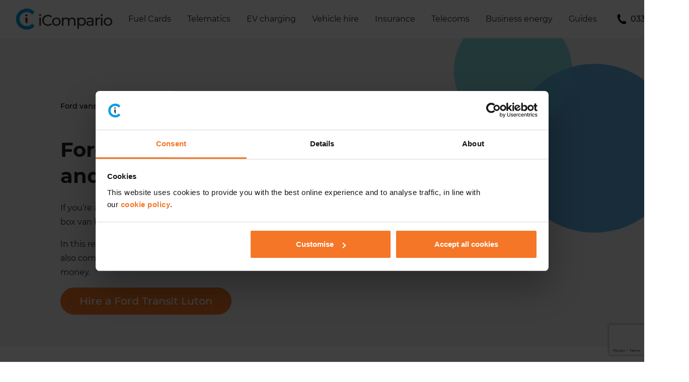

--- FILE ---
content_type: text/html; charset=UTF-8
request_url: https://www.icompario.com/en-gb/vehicle-hire/van-hire/ford/transit-luton/
body_size: 21438
content:
<!DOCTYPE html>
<html lang="en-gb" prefix="og: https://ogp.me/ns#">
  <head>
  <meta charset="UTF-8">
  <meta http-equiv="X-UA-Compatible" content="IE=edge">
  <meta name="viewport" content="width=device-width, initial-scale=1">
  <meta name="mobile-web-app-capable" content="yes">
  <meta name="apple-mobile-web-app-capable" content="yes">
  <meta name="apple-mobile-web-app-title" content="iCompario - The Largest Fuel Card Comparison Website">
  <meta name="theme-color" content="#4f5051">
  <link rel="profile" href="http://gmpg.org/xfn/11">
  <link rel="apple-touch-icon" sizes="180x180" href="/apple-touch-icon.png">
  <link rel="icon" type="image/png" sizes="32x32" href="/favicon-32x32.png">
  <link rel="icon" type="image/png" sizes="16x16" href="/favicon-16x16.png">
  <link rel="mask-icon" href="/safari-pinned-tab.svg" color="#009fe3">
  <meta name="msapplication-TileColor" content="#ffffff">
  <meta name="theme-color" content="#ffffff">
  <meta name="google-site-verification" content="Q1XCZBLhH4cMqSpaWYvUBmgmdiuzTdb7jtqn2xFmumQ">
  <link rel="preconnect" href="https://res.cloudinary.com">

  <style>
:root {
    --navspacing: 75px;

    --body-text: #212529; 

    --grey: #aaaaaa;
    --light-grey: #f2f2f2; 
    --dark-grey: #2b2b2c; 
    --darker-grey: #212121; 
    --off-white: #f9f9f9;
    --blue-theme: #009FE3;

    --theme-primary: #51aae2; 
    --theme-primary-rgb: 81,179,226; 
    --theme-primary-dark: #006baf; 
    /*--theme-primary-slightly-light: #62aedd;*/
    --theme-primary-slightly-light: #6eb8e6;
    --theme-primary-light: #CAE5F6; 

    --theme-primary-alt: #02c3cc; 

    --theme-secondary: #f47626;
    --theme-secondary-rgb: 244,118,38;
    --theme-secondary-dark: #ec6813;
    /*--theme-secondary-light: #f28845;*/
    --theme-secondary-light: #f7975a;

    --green: #41ad49;
}
</style>
  <link rel="preload" as="font" type="font/woff2" href="/app/themes/icom/fonts/montserrat/montserrat-v15-latin-300.woff2" crossorigin>
  <link rel="preload" as="font" type="font/woff2" href="/app/themes/icom/fonts/montserrat/montserrat-v15-latin-regular.woff2" crossorigin>
  <link rel="preload" as="font" type="font/woff2" href="/app/themes/icom/fonts/montserrat/montserrat-v15-latin-500.woff2" crossorigin>
  <link rel="preload" as="font" type="font/woff2" href="/app/themes/icom/fonts/montserrat/montserrat-v15-latin-700.woff2" crossorigin>
  <link rel="stylesheet" href="https://www.icompario.com/app/themes/icom/css/montserrat.css" type="text/css" media="all">

  <link rel="alternate" hreflang="en-gb" href="https://www.icompario.com/en-gb/vehicle-hire/van-hire/ford/transit-luton/" />
<link rel="alternate" hreflang="x-default" href="https://www.icompario.com/en-gb/vehicle-hire/van-hire/ford/transit-luton/" />

<!-- Search Engine Optimization by Rank Math PRO - https://rankmath.com/ -->
<title>Compare Ford Transit Luton Van Hire Deals for Businesses &amp; Fleets</title>
<meta name="description" content="Check out the key stats of the Ford Luton van in this review. Plus, compare the market (for free) to find a fantastic value hiring deal for your fleet."/>
<meta name="robots" content="follow, index, max-snippet:-1, max-video-preview:-1, max-image-preview:large"/>
<link rel="canonical" href="https://www.icompario.com/en-gb/vehicle-hire/van-hire/ford/transit-luton/" />
<meta property="og:locale" content="en_US" />
<meta property="og:type" content="article" />
<meta property="og:title" content="Compare Ford Transit Luton Van Hire Deals for Businesses &amp; Fleets" />
<meta property="og:description" content="Check out the key stats of the Ford Luton van in this review. Plus, compare the market (for free) to find a fantastic value hiring deal for your fleet." />
<meta property="og:url" content="https://www.icompario.com/en-gb/vehicle-hire/van-hire/ford/transit-luton/" />
<meta property="og:site_name" content="iCompario" />
<meta property="og:updated_time" content="2023-05-19T11:56:21+01:00" />
<meta property="og:image" content="https://www.icompario.com/app/uploads/2022/08/icom-sharing-default-min.jpg" />
<meta property="og:image:secure_url" content="https://www.icompario.com/app/uploads/2022/08/icom-sharing-default-min.jpg" />
<meta property="og:image:width" content="1200" />
<meta property="og:image:height" content="627" />
<meta property="og:image:alt" content="Ford Transit Luton Vans" />
<meta property="og:image:type" content="image/jpeg" />
<meta property="article:published_time" content="2023-05-19T10:28:02+01:00" />
<meta property="article:modified_time" content="2023-05-19T11:56:21+01:00" />
<meta name="twitter:card" content="summary_large_image" />
<meta name="twitter:title" content="Compare Ford Transit Luton Van Hire Deals for Businesses &amp; Fleets" />
<meta name="twitter:description" content="Check out the key stats of the Ford Luton van in this review. Plus, compare the market (for free) to find a fantastic value hiring deal for your fleet." />
<meta name="twitter:image" content="https://www.icompario.com/app/uploads/2022/08/icom-sharing-default-min.jpg" />
<script type="application/ld+json" class="rank-math-schema-pro">{"@context":"https://schema.org","@graph":[{"@type":"Organization","@id":"https://www.icompario.com/en-gb/#organization/","name":"iCompario","logo":{"@type":"ImageObject","@id":"https://www.icompario.com/en-gb/#logo/","url":"https://www.icompario.com/app/uploads/2022/08/iCompario-Logo-1.jpg","contentUrl":"https://www.icompario.com/app/uploads/2022/08/iCompario-Logo-1.jpg","caption":"iCompario","inLanguage":"en-UK","width":"112","height":"112"}},{"@type":"WebSite","@id":"https://www.icompario.com/en-gb/#website/","url":"https://www.icompario.com/en-gb/","name":"iCompario","publisher":{"@id":"https://www.icompario.com/en-gb/#organization/"},"inLanguage":"en-UK"},{"@type":"ImageObject","@id":"https://www.icompario.com/app/uploads/2022/08/icom-sharing-default-min.jpg","url":"https://www.icompario.com/app/uploads/2022/08/icom-sharing-default-min.jpg","width":"1200","height":"627","inLanguage":"en-UK"},{"@type":"BreadcrumbList","@id":"https://www.icompario.com/en-gb/vehicle-hire/van-hire/ford/transit-luton/#breadcrumb","itemListElement":[{"@type":"ListItem","position":"1","item":{"@id":"https://www.icompario.com/en-gb/","name":"Home"}},{"@type":"ListItem","position":"2","item":{"@id":"https://www.icompario.com/en-gb/vehicle-hire/","name":"Vehicle hire"}},{"@type":"ListItem","position":"3","item":{"@id":"https://www.icompario.com/en-gb/vehicle-hire/van-hire/","name":"Van hire"}},{"@type":"ListItem","position":"4","item":{"@id":"https://www.icompario.com/en-gb/vehicle-hire/van-hire/ford/","name":"Ford Vans"}},{"@type":"ListItem","position":"5","item":{"@id":"https://www.icompario.com/en-gb/vehicle-hire/van-hire/ford/transit-luton/","name":"Ford Transit Luton Vans"}}]},{"@type":"WebPage","@id":"https://www.icompario.com/en-gb/vehicle-hire/van-hire/ford/transit-luton/#webpage","url":"https://www.icompario.com/en-gb/vehicle-hire/van-hire/ford/transit-luton/","name":"Compare Ford Transit Luton Van Hire Deals for Businesses &amp; Fleets","datePublished":"2023-05-19T10:28:02+01:00","dateModified":"2023-05-19T11:56:21+01:00","isPartOf":{"@id":"https://www.icompario.com/en-gb/#website/"},"primaryImageOfPage":{"@id":"https://www.icompario.com/app/uploads/2022/08/icom-sharing-default-min.jpg"},"inLanguage":"en-UK","breadcrumb":{"@id":"https://www.icompario.com/en-gb/vehicle-hire/van-hire/ford/transit-luton/#breadcrumb"}},{"@type":"Person","@id":"https://www.icompario.com/en-gb/vehicle-hire/van-hire/ford/transit-luton/#author","name":"Andrew Davies","image":{"@type":"ImageObject","@id":"https://secure.gravatar.com/avatar/6509c0b3e35f04ab954c0127bcedb5a3?s=96&amp;d=mm&amp;r=g","url":"https://secure.gravatar.com/avatar/6509c0b3e35f04ab954c0127bcedb5a3?s=96&amp;d=mm&amp;r=g","caption":"Andrew Davies","inLanguage":"en-UK"},"worksFor":{"@id":"https://www.icompario.com/en-gb/#organization/"}},{"@type":"Article","headline":"Compare Ford Transit Luton Van Hire Deals for Businesses &amp; Fleets","datePublished":"2023-05-19T10:28:02+01:00","dateModified":"2023-05-19T11:56:21+01:00","author":{"@id":"https://www.icompario.com/en-gb/vehicle-hire/van-hire/ford/transit-luton/#author","name":"Andrew Davies"},"publisher":{"@id":"https://www.icompario.com/en-gb/#organization/"},"description":"Check out the key stats of the Ford Luton van in this review. Plus, compare the market (for free) to find a fantastic value hiring deal for your fleet.","name":"Compare Ford Transit Luton Van Hire Deals for Businesses &amp; Fleets","@id":"https://www.icompario.com/en-gb/vehicle-hire/van-hire/ford/transit-luton/#richSnippet","isPartOf":{"@id":"https://www.icompario.com/en-gb/vehicle-hire/van-hire/ford/transit-luton/#webpage"},"image":{"@id":"https://www.icompario.com/app/uploads/2022/08/icom-sharing-default-min.jpg"},"inLanguage":"en-UK","mainEntityOfPage":{"@id":"https://www.icompario.com/en-gb/vehicle-hire/van-hire/ford/transit-luton/#webpage"}}]}</script>
<!-- /Rank Math WordPress SEO plugin -->

<link rel='dns-prefetch' href='//www.google.com' />
<style id='rank-math-toc-block-style-inline-css' type='text/css'>
.wp-block-rank-math-toc-block nav ol{counter-reset:item}.wp-block-rank-math-toc-block nav ol li{display:block}.wp-block-rank-math-toc-block nav ol li:before{content:counters(item, ".") ". ";counter-increment:item}

</style>
<style id='classic-theme-styles-inline-css' type='text/css'>
/*! This file is auto-generated */
.wp-block-button__link{color:#fff;background-color:#32373c;border-radius:9999px;box-shadow:none;text-decoration:none;padding:calc(.667em + 2px) calc(1.333em + 2px);font-size:1.125em}.wp-block-file__button{background:#32373c;color:#fff;text-decoration:none}
</style>
<style id='global-styles-inline-css' type='text/css'>
:root{--wp--preset--aspect-ratio--square: 1;--wp--preset--aspect-ratio--4-3: 4/3;--wp--preset--aspect-ratio--3-4: 3/4;--wp--preset--aspect-ratio--3-2: 3/2;--wp--preset--aspect-ratio--2-3: 2/3;--wp--preset--aspect-ratio--16-9: 16/9;--wp--preset--aspect-ratio--9-16: 9/16;--wp--preset--color--black: #000000;--wp--preset--color--cyan-bluish-gray: #abb8c3;--wp--preset--color--white: #FFFFFF;--wp--preset--color--pale-pink: #f78da7;--wp--preset--color--vivid-red: #cf2e2e;--wp--preset--color--luminous-vivid-orange: #ff6900;--wp--preset--color--luminous-vivid-amber: #fcb900;--wp--preset--color--light-green-cyan: #7bdcb5;--wp--preset--color--vivid-green-cyan: #00d084;--wp--preset--color--pale-cyan-blue: #8ed1fc;--wp--preset--color--vivid-cyan-blue: #0693e3;--wp--preset--color--vivid-purple: #9b51e0;--wp--preset--color--primary: #EE7623;--wp--preset--color--primary-dark: #B1500A;--wp--preset--color--primary-light: #FEF4ED;--wp--preset--color--grey-very-light: #EDEBE9;--wp--preset--color--grey-light: #DCD8D6;--wp--preset--color--grey-dark: #77767A;--wp--preset--color--grey: #BAB7BB;--wp--preset--color--white-off: #F6F5F4;--wp--preset--color--purple: #2D303E;--wp--preset--color--brand-facebook: #1877f2;--wp--preset--color--brand-linkedin: #007bb5;--wp--preset--color--brand-twitter: #1da1f2;--wp--preset--color--brand-blue: #51aae2;--wp--preset--color--error: #DC2023;--wp--preset--color--transparent: rgba(0,0,0,0);--wp--preset--color--font: #111821;--wp--preset--color--radius-connect: #58B42E;--wp--preset--color--radius-fuel: #FFB71B;--wp--preset--color--radius-charge: #000000;--wp--preset--color--radius-insurance: #EE7623;--wp--preset--color--radius-telematics: #3CB1E9;--wp--preset--color--radius-electric-vehicles: #E50695;--wp--preset--color--radius-energy: #E50695;--wp--preset--gradient--vivid-cyan-blue-to-vivid-purple: linear-gradient(135deg,rgba(6,147,227,1) 0%,rgb(155,81,224) 100%);--wp--preset--gradient--light-green-cyan-to-vivid-green-cyan: linear-gradient(135deg,rgb(122,220,180) 0%,rgb(0,208,130) 100%);--wp--preset--gradient--luminous-vivid-amber-to-luminous-vivid-orange: linear-gradient(135deg,rgba(252,185,0,1) 0%,rgba(255,105,0,1) 100%);--wp--preset--gradient--luminous-vivid-orange-to-vivid-red: linear-gradient(135deg,rgba(255,105,0,1) 0%,rgb(207,46,46) 100%);--wp--preset--gradient--very-light-gray-to-cyan-bluish-gray: linear-gradient(135deg,rgb(238,238,238) 0%,rgb(169,184,195) 100%);--wp--preset--gradient--cool-to-warm-spectrum: linear-gradient(135deg,rgb(74,234,220) 0%,rgb(151,120,209) 20%,rgb(207,42,186) 40%,rgb(238,44,130) 60%,rgb(251,105,98) 80%,rgb(254,248,76) 100%);--wp--preset--gradient--blush-light-purple: linear-gradient(135deg,rgb(255,206,236) 0%,rgb(152,150,240) 100%);--wp--preset--gradient--blush-bordeaux: linear-gradient(135deg,rgb(254,205,165) 0%,rgb(254,45,45) 50%,rgb(107,0,62) 100%);--wp--preset--gradient--luminous-dusk: linear-gradient(135deg,rgb(255,203,112) 0%,rgb(199,81,192) 50%,rgb(65,88,208) 100%);--wp--preset--gradient--pale-ocean: linear-gradient(135deg,rgb(255,245,203) 0%,rgb(182,227,212) 50%,rgb(51,167,181) 100%);--wp--preset--gradient--electric-grass: linear-gradient(135deg,rgb(202,248,128) 0%,rgb(113,206,126) 100%);--wp--preset--gradient--midnight: linear-gradient(135deg,rgb(2,3,129) 0%,rgb(40,116,252) 100%);--wp--preset--font-size--small: 13px;--wp--preset--font-size--medium: 20px;--wp--preset--font-size--large: 36px;--wp--preset--font-size--x-large: 42px;--wp--preset--spacing--20: 0.44rem;--wp--preset--spacing--30: 0.67rem;--wp--preset--spacing--40: 1rem;--wp--preset--spacing--50: 1.5rem;--wp--preset--spacing--60: 2.25rem;--wp--preset--spacing--70: 3.38rem;--wp--preset--spacing--80: 5.06rem;--wp--preset--shadow--natural: 6px 6px 9px rgba(0, 0, 0, 0.2);--wp--preset--shadow--deep: 12px 12px 50px rgba(0, 0, 0, 0.4);--wp--preset--shadow--sharp: 6px 6px 0px rgba(0, 0, 0, 0.2);--wp--preset--shadow--outlined: 6px 6px 0px -3px rgba(255, 255, 255, 1), 6px 6px rgba(0, 0, 0, 1);--wp--preset--shadow--crisp: 6px 6px 0px rgba(0, 0, 0, 1);}:where(.is-layout-flex){gap: 0.5em;}:where(.is-layout-grid){gap: 0.5em;}body .is-layout-flex{display: flex;}.is-layout-flex{flex-wrap: wrap;align-items: center;}.is-layout-flex > :is(*, div){margin: 0;}body .is-layout-grid{display: grid;}.is-layout-grid > :is(*, div){margin: 0;}:where(.wp-block-columns.is-layout-flex){gap: 2em;}:where(.wp-block-columns.is-layout-grid){gap: 2em;}:where(.wp-block-post-template.is-layout-flex){gap: 1.25em;}:where(.wp-block-post-template.is-layout-grid){gap: 1.25em;}.has-black-color{color: var(--wp--preset--color--black) !important;}.has-cyan-bluish-gray-color{color: var(--wp--preset--color--cyan-bluish-gray) !important;}.has-white-color{color: var(--wp--preset--color--white) !important;}.has-pale-pink-color{color: var(--wp--preset--color--pale-pink) !important;}.has-vivid-red-color{color: var(--wp--preset--color--vivid-red) !important;}.has-luminous-vivid-orange-color{color: var(--wp--preset--color--luminous-vivid-orange) !important;}.has-luminous-vivid-amber-color{color: var(--wp--preset--color--luminous-vivid-amber) !important;}.has-light-green-cyan-color{color: var(--wp--preset--color--light-green-cyan) !important;}.has-vivid-green-cyan-color{color: var(--wp--preset--color--vivid-green-cyan) !important;}.has-pale-cyan-blue-color{color: var(--wp--preset--color--pale-cyan-blue) !important;}.has-vivid-cyan-blue-color{color: var(--wp--preset--color--vivid-cyan-blue) !important;}.has-vivid-purple-color{color: var(--wp--preset--color--vivid-purple) !important;}.has-black-background-color{background-color: var(--wp--preset--color--black) !important;}.has-cyan-bluish-gray-background-color{background-color: var(--wp--preset--color--cyan-bluish-gray) !important;}.has-white-background-color{background-color: var(--wp--preset--color--white) !important;}.has-pale-pink-background-color{background-color: var(--wp--preset--color--pale-pink) !important;}.has-vivid-red-background-color{background-color: var(--wp--preset--color--vivid-red) !important;}.has-luminous-vivid-orange-background-color{background-color: var(--wp--preset--color--luminous-vivid-orange) !important;}.has-luminous-vivid-amber-background-color{background-color: var(--wp--preset--color--luminous-vivid-amber) !important;}.has-light-green-cyan-background-color{background-color: var(--wp--preset--color--light-green-cyan) !important;}.has-vivid-green-cyan-background-color{background-color: var(--wp--preset--color--vivid-green-cyan) !important;}.has-pale-cyan-blue-background-color{background-color: var(--wp--preset--color--pale-cyan-blue) !important;}.has-vivid-cyan-blue-background-color{background-color: var(--wp--preset--color--vivid-cyan-blue) !important;}.has-vivid-purple-background-color{background-color: var(--wp--preset--color--vivid-purple) !important;}.has-black-border-color{border-color: var(--wp--preset--color--black) !important;}.has-cyan-bluish-gray-border-color{border-color: var(--wp--preset--color--cyan-bluish-gray) !important;}.has-white-border-color{border-color: var(--wp--preset--color--white) !important;}.has-pale-pink-border-color{border-color: var(--wp--preset--color--pale-pink) !important;}.has-vivid-red-border-color{border-color: var(--wp--preset--color--vivid-red) !important;}.has-luminous-vivid-orange-border-color{border-color: var(--wp--preset--color--luminous-vivid-orange) !important;}.has-luminous-vivid-amber-border-color{border-color: var(--wp--preset--color--luminous-vivid-amber) !important;}.has-light-green-cyan-border-color{border-color: var(--wp--preset--color--light-green-cyan) !important;}.has-vivid-green-cyan-border-color{border-color: var(--wp--preset--color--vivid-green-cyan) !important;}.has-pale-cyan-blue-border-color{border-color: var(--wp--preset--color--pale-cyan-blue) !important;}.has-vivid-cyan-blue-border-color{border-color: var(--wp--preset--color--vivid-cyan-blue) !important;}.has-vivid-purple-border-color{border-color: var(--wp--preset--color--vivid-purple) !important;}.has-vivid-cyan-blue-to-vivid-purple-gradient-background{background: var(--wp--preset--gradient--vivid-cyan-blue-to-vivid-purple) !important;}.has-light-green-cyan-to-vivid-green-cyan-gradient-background{background: var(--wp--preset--gradient--light-green-cyan-to-vivid-green-cyan) !important;}.has-luminous-vivid-amber-to-luminous-vivid-orange-gradient-background{background: var(--wp--preset--gradient--luminous-vivid-amber-to-luminous-vivid-orange) !important;}.has-luminous-vivid-orange-to-vivid-red-gradient-background{background: var(--wp--preset--gradient--luminous-vivid-orange-to-vivid-red) !important;}.has-very-light-gray-to-cyan-bluish-gray-gradient-background{background: var(--wp--preset--gradient--very-light-gray-to-cyan-bluish-gray) !important;}.has-cool-to-warm-spectrum-gradient-background{background: var(--wp--preset--gradient--cool-to-warm-spectrum) !important;}.has-blush-light-purple-gradient-background{background: var(--wp--preset--gradient--blush-light-purple) !important;}.has-blush-bordeaux-gradient-background{background: var(--wp--preset--gradient--blush-bordeaux) !important;}.has-luminous-dusk-gradient-background{background: var(--wp--preset--gradient--luminous-dusk) !important;}.has-pale-ocean-gradient-background{background: var(--wp--preset--gradient--pale-ocean) !important;}.has-electric-grass-gradient-background{background: var(--wp--preset--gradient--electric-grass) !important;}.has-midnight-gradient-background{background: var(--wp--preset--gradient--midnight) !important;}.has-small-font-size{font-size: var(--wp--preset--font-size--small) !important;}.has-medium-font-size{font-size: var(--wp--preset--font-size--medium) !important;}.has-large-font-size{font-size: var(--wp--preset--font-size--large) !important;}.has-x-large-font-size{font-size: var(--wp--preset--font-size--x-large) !important;}
:where(.wp-block-post-template.is-layout-flex){gap: 1.25em;}:where(.wp-block-post-template.is-layout-grid){gap: 1.25em;}
:where(.wp-block-columns.is-layout-flex){gap: 2em;}:where(.wp-block-columns.is-layout-grid){gap: 2em;}
:root :where(.wp-block-pullquote){font-size: 1.5em;line-height: 1.6;}
</style>
<link rel='stylesheet' id='bodhi-svgs-attachment-css' href='https://www.icompario.com/app/plugins/svg-support/css/svgs-attachment.css?ver=2.5.8' type='text/css' media='all' />
<link rel='stylesheet' id='wpml-legacy-dropdown-0-css' href='https://www.icompario.com/app/plugins/sitepress-multilingual-cms/templates/language-switchers/legacy-dropdown/style.min.css?ver=1' type='text/css' media='all' />
<link rel='stylesheet' id='sage/icom-app.css-css' href='https://www.icompario.com/app/themes/icom/dist/styles/icom-app.css?id=5e2b96b4413ceebee0b4c95837827792' type='text/css' media='all' />
<script type="text/javascript" src="https://www.icompario.com/app/plugins/svg-support/vendor/DOMPurify/DOMPurify.min.js?ver=1.0.1" id="bodhi-dompurify-library-js"></script>
<script type="text/javascript" src="https://www.icompario.com/wp/wp-includes/js/jquery/jquery.min.js?ver=3.7.1" id="jquery-core-js"></script>
<script type="text/javascript" src="https://www.icompario.com/wp/wp-includes/js/jquery/jquery-migrate.min.js?ver=3.4.1" id="jquery-migrate-js"></script>
<script type="text/javascript" src="https://www.icompario.com/app/plugins/svg-support/js/min/svgs-inline-min.js?ver=2.5.8" id="bodhi_svg_inline-js"></script>
<script type="text/javascript" id="bodhi_svg_inline-js-after">
/* <![CDATA[ */
cssTarget={"Bodhi":"img.style-svg","ForceInlineSVG":"style-svg"};ForceInlineSVGActive="false";frontSanitizationEnabled="on";
/* ]]> */
</script>
<script type="text/javascript" src="https://www.icompario.com/app/plugins/sitepress-multilingual-cms/templates/language-switchers/legacy-dropdown/script.min.js?ver=1" id="wpml-legacy-dropdown-0-js"></script>
<link rel="https://api.w.org/" href="https://www.icompario.com/en-gb/wp-json/" /><link rel="alternate" title="JSON" type="application/json" href="https://www.icompario.com/en-gb/wp-json/wp/v2/pages/23172" /><link rel="alternate" title="oEmbed (JSON)" type="application/json+oembed" href="https://www.icompario.com/en-gb/wp-json/oembed/1.0/embed?url=https%3A%2F%2Fwww.icompario.com%2Fen-gb%2Fvehicle-hire%2Fvan-hire%2Fford%2Ftransit-luton%2F" />
<link rel="alternate" title="oEmbed (XML)" type="text/xml+oembed" href="https://www.icompario.com/en-gb/wp-json/oembed/1.0/embed?url=https%3A%2F%2Fwww.icompario.com%2Fen-gb%2Fvehicle-hire%2Fvan-hire%2Fford%2Ftransit-luton%2F&#038;format=xml" />
<meta name="generator" content="WPML ver:4.6.13 stt:68,71,79,77,66,72,73,69,65,64,67,75,42,70,74;" />
<link rel="icon" href="https://www.icompario.com/app/uploads/2022/06/favicon-32x32-1.png" sizes="32x32" />
<link rel="icon" href="https://www.icompario.com/app/uploads/2022/06/favicon-32x32-1.png" sizes="192x192" />
<link rel="apple-touch-icon" href="https://www.icompario.com/app/uploads/2022/06/favicon-32x32-1.png" />
<meta name="msapplication-TileImage" content="https://www.icompario.com/app/uploads/2022/06/favicon-32x32-1.png" />
<style>.has-primary-color.has-text-color, .has-primary-color.has-inline-color { color: #EE7623; }.has-primary-background-color { background-color: #EE7623; }.has-primary-dark-color.has-text-color, .has-primary-dark-color.has-inline-color { color: #B1500A; }.has-primary-dark-background-color { background-color: #B1500A; }.has-primary-light-color.has-text-color, .has-primary-light-color.has-inline-color { color: #FEF4ED; }.has-primary-light-background-color { background-color: #FEF4ED; }.has-grey-very-light-color.has-text-color, .has-grey-very-light-color.has-inline-color { color: #EDEBE9; }.has-grey-very-light-background-color { background-color: #EDEBE9; }.has-grey-light-color.has-text-color, .has-grey-light-color.has-inline-color { color: #DCD8D6; }.has-grey-light-background-color { background-color: #DCD8D6; }.has-grey-dark-color.has-text-color, .has-grey-dark-color.has-inline-color { color: #77767A; }.has-grey-dark-background-color { background-color: #77767A; }.has-grey-color.has-text-color, .has-grey-color.has-inline-color { color: #BAB7BB; }.has-grey-background-color { background-color: #BAB7BB; }.has-white-color.has-text-color, .has-white-color.has-inline-color { color: #FFFFFF; }.has-white-background-color { background-color: #FFFFFF; }.has-white-off-color.has-text-color, .has-white-off-color.has-inline-color { color: #F6F5F4; }.has-white-off-background-color { background-color: #F6F5F4; }.has-black-color.has-text-color, .has-black-color.has-inline-color { color: #000000; }.has-black-background-color { background-color: #000000; }.has-purple-color.has-text-color, .has-purple-color.has-inline-color { color: #2D303E; }.has-purple-background-color { background-color: #2D303E; }.has-brand-facebook-color.has-text-color, .has-brand-facebook-color.has-inline-color { color: #1877f2; }.has-brand-facebook-background-color { background-color: #1877f2; }.has-brand-linkedin-color.has-text-color, .has-brand-linkedin-color.has-inline-color { color: #007bb5; }.has-brand-linkedin-background-color { background-color: #007bb5; }.has-brand-twitter-color.has-text-color, .has-brand-twitter-color.has-inline-color { color: #1da1f2; }.has-brand-twitter-background-color { background-color: #1da1f2; }.has-brand-blue-color.has-text-color, .has-brand-blue-color.has-inline-color { color: #51aae2; }.has-brand-blue-background-color { background-color: #51aae2; }.has-error-color.has-text-color, .has-error-color.has-inline-color { color: #DC2023; }.has-error-background-color { background-color: #DC2023; }.has-transparent-color.has-text-color, .has-transparent-color.has-inline-color { color: rgba(0,0,0,0); }.has-transparent-background-color { background-color: rgba(0,0,0,0); }.has-font-color.has-text-color, .has-font-color.has-inline-color { color: #111821; }.has-font-background-color { background-color: #111821; }.has-radius-connect-color.has-text-color, .has-radius-connect-color.has-inline-color { color: #58B42E; }.has-radius-connect-background-color { background-color: #58B42E; }.has-radius-fuel-color.has-text-color, .has-radius-fuel-color.has-inline-color { color: #FFB71B; }.has-radius-fuel-background-color { background-color: #FFB71B; }.has-radius-charge-color.has-text-color, .has-radius-charge-color.has-inline-color { color: #000000; }.has-radius-charge-background-color { background-color: #000000; }.has-radius-insurance-color.has-text-color, .has-radius-insurance-color.has-inline-color { color: #EE7623; }.has-radius-insurance-background-color { background-color: #EE7623; }.has-radius-telematics-color.has-text-color, .has-radius-telematics-color.has-inline-color { color: #3CB1E9; }.has-radius-telematics-background-color { background-color: #3CB1E9; }.has-radius-electric-vehicles-color.has-text-color, .has-radius-electric-vehicles-color.has-inline-color { color: #E50695; }.has-radius-electric-vehicles-background-color { background-color: #E50695; }.has-radius-energy-color.has-text-color, .has-radius-energy-color.has-inline-color { color: #E50695; }.has-radius-energy-background-color { background-color: #E50695; }</style>
  
  <!-- Google Tag Manager -->
<script>(function(w,d,s,l,i){w[l]=w[l]||[];w[l].push({'gtm.start':
new Date().getTime(),event:'gtm.js'});var f=d.getElementsByTagName(s)[0],
j=d.createElement(s),dl=l!='dataLayer'?'&l='+l:'';j.async=true;j.src=
'https://www.googletagmanager.com/gtm.js?id='+i+dl;f.parentNode.insertBefore(j,f);
})(window,document,'script','dataLayer','GTM-5HXXZXK');</script>
<!-- End Google Tag Manager -->

<!-- Anti-flickering script -->
<script>
  var  timeout = 3000; // Timeout value to remove the flicker (in milliseconds)
  !function(h,i,d,e){var  t,n=h.createElement("style");n.id=e,n.innerHTML="body{opacity:0}",h.head.appendChild(n),t=d,i.rmfk=function(){var  t=h.getElementById(e);t&&t.parentNode.removeChild(t)},setTimeout(i.rmfk,t)}(document,window,timeout,"abhide");
</script>

<!-- Mida A/B Testing Script -->
<script type="text/javascript" async src="https://cdn.mida.so/js/optimize.js?key=1Avp2DgnY6yWydXJbK9koW"></script>






<script>
    window.dataLayer = window.dataLayer || [];
    /* Script to capture error pages */
    
    /* Script to capture what country and language page has been selected along with verticle */
    dataLayer.push({
	'pageCountry' : 'gb',
	'pageLanguage' : 'en',
	'pageType' : 'Hire'
    });

    /* Script to capture what guide pages are clicked */
    </script>

  <!-- AMP Scripts -->
  </head>
  <body class="page-template page-template-page-icom-guide-page-v2 page page-id-23172 page-child parent-pageid-23197 wp-embed-responsive transit-luton">
    <!-- Google Tag Manager (noscript) -->
<noscript><iframe src="https://www.googletagmanager.com/ns.html?id=GTM-5HXXZXK" height="0" width="0" style="display:none;visibility:hidden"></iframe></noscript>
<!-- End Google Tag Manager (noscript) -->
    <div class="pageWindow">
      <div class="pageWindowInner">
	<div class="hfeed site" id="page">
	  <header>
  <nav class="navbar navbar-expand-lg navbar-light">
        <a rel="home" href="https://www.icompario.com/en-gb/" title="iCompario" class="navbar-brand-link my-0 px-sm-3 py-2">
      <svg xmlns="http://www.w3.org/2000/svg" xmlns:xlink="http://www.w3.org/1999/xlink" version="1.1" x="0px" y="0px" viewBox="0 0 442.8 97.1" style="enable-background:new 0 0 442.8 97.1;" xml:space="preserve">
        <g id="b84e9230-320b-42d9-aae9-8af976e02ae9">
          <g id="a10c2ad5-c510-4849-94e7-ab73c1e505de">
            <g>
              <g>
          <path fill="#353334" d="M107.2,33c-0.9-0.8-1.3-1.9-1.3-3.1c0-1.2,0.5-2.3,1.3-3.2c0.9-0.9,2.1-1.4,3.3-1.3c1.2,0,2.4,0.4,3.3,1.3      c0.9,0.8,1.3,1.9,1.3,3.1c0,1.2-0.4,2.4-1.3,3.3c-0.9,0.9-2.1,1.3-3.3,1.3C109.3,34.3,108.1,33.9,107.2,33z M107.1,41.5h6.8      v37.6h-6.8V41.5z"/>
          <path fill="#353334" d="M133.1,76.4c-3.9-2.1-7.2-5.3-9.4-9.1c-2.3-3.9-3.5-8.4-3.4-13c-0.1-4.6,1.1-9.1,3.4-13      c2.3-3.8,5.5-7,9.4-9.1c4.1-2.2,8.8-3.4,13.5-3.3c3.6,0,7.3,0.7,10.6,2c3.2,1.3,6,3.2,8.2,5.8l-4.6,4.5c-3.6-3.9-8.7-6-14-5.9      c-3.5-0.1-6.9,0.8-10,2.5c-2.9,1.6-5.3,4-7,6.8c-3.4,6.1-3.4,13.4,0,19.5c1.7,2.9,4.1,5.3,7,6.8c3.1,1.7,6.5,2.5,10,2.5      c5.3,0.1,10.4-2.1,14-6l4.6,4.5c-2.3,2.6-5.1,4.5-8.3,5.8c-3.4,1.4-7,2-10.7,2C141.9,79.8,137.2,78.7,133.1,76.4z"/>
          <path fill="#353334" d="M175.6,77.1c-2.9-1.6-5.3-4-7-6.8c-1.7-3-2.6-6.4-2.5-9.9c-0.1-3.5,0.8-6.9,2.5-9.9c1.7-2.9,4.1-5.2,7-6.8      c6.3-3.3,13.8-3.3,20.1,0c2.9,1.6,5.3,3.9,7,6.8c1.7,3,2.6,6.4,2.5,9.9c0.1,3.5-0.8,6.9-2.5,9.9c-1.7,2.9-4.1,5.3-7,6.8      C189.4,80.4,181.9,80.4,175.6,77.1z M192.1,71.9c1.9-1.1,3.5-2.7,4.5-4.7c2.2-4.4,2.2-9.5,0-13.8c-1-1.9-2.6-3.6-4.5-4.7      c-4.1-2.2-8.9-2.2-13,0c-1.9,1.1-3.5,2.7-4.5,4.7c-2.2,4.3-2.2,9.5,0,13.8c1.1,2,2.6,3.6,4.5,4.7      C183.2,74.2,188.1,74.2,192.1,71.9z"/>
          <path fill="#353334" d="M269.4,45.3c2.8,2.8,4.1,6.8,4.1,12.2v21.6h-6.8V58.3c0-3.6-0.8-6.4-2.5-8.2s-4.1-2.8-7.2-2.8      c-3.1-0.1-6.1,1-8.2,3.2c-2,2.2-3.1,5.2-3.1,9.3v19.4h-6.8V58.3c0-3.6-0.8-6.4-2.5-8.2s-4.1-2.8-7.2-2.8c-3.1-0.1-6.1,1-8.2,3.2      c-2,2.2-3,5.2-3,9.3v19.4h-6.8V41.5h6.5v5.6c1.4-1.9,3.2-3.5,5.4-4.4c2.4-1,5-1.6,7.6-1.5c2.7,0,5.4,0.6,7.8,1.8      c2.2,1.2,4.1,3,5.3,5.2c1.5-2.2,3.5-4,5.9-5.2c2.7-1.3,5.6-1.9,8.6-1.8C262.8,41.2,266.6,42.5,269.4,45.3z"/>
          <path fill="#353334" d="M312.2,43.6c2.8,1.6,5.2,3.9,6.8,6.7c1.7,3.1,2.5,6.5,2.5,10c0.1,3.5-0.8,6.9-2.5,10      c-1.6,2.8-3.9,5.2-6.8,6.8c-3,1.6-6.4,2.5-9.8,2.4c-2.6,0-5.1-0.5-7.4-1.5c-2.2-1-4.2-2.6-5.7-4.5v19.4h-6.8V41.5h6.5v6      c1.5-2,3.4-3.7,5.7-4.7c2.4-1.1,5-1.6,7.7-1.6C305.8,41.1,309.2,42,312.2,43.6z M308.4,71.9c1.9-1.1,3.5-2.7,4.5-4.7      c2.2-4.3,2.2-9.5,0-13.8c-1-1.9-2.6-3.6-4.5-4.7c-2-1.1-4.2-1.7-6.5-1.6c-2.3,0-4.5,0.5-6.4,1.7c-1.9,1.1-3.5,2.7-4.5,4.7      c-1.1,2.1-1.7,4.5-1.7,6.9c0,2.4,0.5,4.8,1.6,6.9c1,2,2.6,3.6,4.5,4.7C299.5,74.2,304.3,74.2,308.4,71.9z"/>
          <path fill="#353334" d="M352.6,45c2.8,2.6,4.2,6.4,4.1,11.4v22.7h-6.5v-5c-1.2,1.8-2.9,3.2-4.9,4c-2.4,1-4.9,1.5-7.5,1.4      c-4.2,0-7.6-1-10.1-3c-4.5-3.7-5.1-10.3-1.4-14.8c0.4-0.4,0.8-0.9,1.2-1.2c2.4-2,6.2-3,11.5-3H350v-1.4c0-2.9-0.9-5.2-2.6-6.7      c-1.7-1.6-4.2-2.3-7.5-2.3c-2.2,0-4.4,0.4-6.5,1.1c-2,0.6-3.8,1.6-5.4,2.9l-2.9-5.1c2.1-1.6,4.5-2.8,7-3.6      c2.8-0.8,5.7-1.3,8.6-1.2C345.9,41.2,349.9,42.5,352.6,45z M345.9,72.6c1.9-1.1,3.3-2.9,4.1-4.9v-5.3h-10.5      c-5.8,0-8.7,1.9-8.7,5.8c-0.1,1.8,0.8,3.4,2.2,4.5c1.8,1.2,3.9,1.8,6.1,1.6C341.5,74.4,343.8,73.8,345.9,72.6L345.9,72.6z"/>
          <path fill="#353334" d="M377.7,42.9c2.6-1.2,5.5-1.8,8.4-1.7v6.6c-0.5-0.1-1-0.1-1.6-0.1c-3.7,0-6.6,1.1-8.7,3.3s-3.2,5.3-3.2,9.4      v18.7h-6.8V41.5h6.5v6.3C373.6,45.7,375.4,43.9,377.7,42.9z"/>
          <path fill="#353334" d="M391,33c-0.9-0.8-1.3-1.9-1.3-3.1c0-1.2,0.5-2.3,1.3-3.1c0.9-0.9,2.1-1.4,3.3-1.3c1.2,0,2.4,0.4,3.3,1.3      c0.9,0.8,1.3,1.9,1.3,3.1c0,1.2-0.4,2.4-1.3,3.3c-0.9,0.9-2.1,1.4-3.3,1.3C393.1,34.3,391.9,33.9,391,33z M390.9,41.5h6.8v37.6      h-6.8V41.5z"/>
          <path fill="#353334" d="M413.2,77.1c-2.9-1.6-5.3-4-7-6.8c-1.7-3-2.6-6.4-2.5-9.9c-0.1-3.5,0.8-6.9,2.5-9.9c1.7-2.9,4.1-5.2,7-6.8      c6.3-3.3,13.8-3.3,20.1,0c2.9,1.6,5.3,3.9,7,6.8c1.7,3,2.6,6.4,2.5,9.9c0.1,3.5-0.8,6.9-2.5,9.9c-1.7,2.9-4.1,5.3-7,6.8      C427,80.4,419.5,80.4,413.2,77.1L413.2,77.1z M429.8,71.9c1.9-1.1,3.5-2.7,4.5-4.7c2.2-4.4,2.2-9.5,0-13.8      c-1-1.9-2.6-3.6-4.5-4.7c-4.1-2.2-8.9-2.2-13,0c-1.9,1.1-3.5,2.7-4.5,4.7c-2.2,4.3-2.2,9.5,0,13.8c1.1,2,2.6,3.6,4.5,4.7      C420.8,74.2,425.7,74.2,429.8,71.9z"/>
              </g>
              <g>
          <path fill="#009FE3" d="M74.1,69.6c-18,23.4-59.2,9.1-58.1-21c-1.1-30.1,40.1-44.4,58.1-21l11.3-11.3C58-17.2-1.5,4.6,0,48.6      c-1.6,44,58,65.7,85.4,32.3L74.1,69.6z"/>
          <g>
            <polygon fill="#353334" points="52.2,70.6 52.2,42.1 42.9,42.1 42.9,61.3      "/>
            <path fill="#353334" d="M47.3,36c-6.3,0.1-6.3-9.8,0-9.7C53.5,26.3,53.5,36.1,47.3,36z"/>
          </g>
              </g>
            </g>
          </g>
        </g>
      </svg>
    </a>
    
    <div class="ml-auto mobileNav flex-lg-shrink-0" id="navbarNav">
      <div class="circle"></div>
      <div class="d-lg-flex">
	<div class="menu ml-lg-auto">
	  <ul class="navbar-nav ml-auto">

	            
          
          
            <li class="nav-item ">
              <a href="https://www.icompario.com/en-gb/fuel-cards/" class="nav-link" onclick="dataLayer.push({ 'event' : 'navClick', 'navLink' : 'Fuel Cards'})">Fuel Cards
                <svg class="arrow mobile nw" viewBox="0 0 13 10">
                  <path d="M1,5 L11,5"></path>
                  <polyline points="8 1 12 5 8 9"></polyline>
                </svg>
              </a>
            </li>
                  
          
          
            <li class="nav-item ">
              <a href="https://www.icompario.com/en-gb/telematics/" class="nav-link" onclick="dataLayer.push({ 'event' : 'navClick', 'navLink' : 'Telematics'})">Telematics
                <svg class="arrow mobile nw" viewBox="0 0 13 10">
                  <path d="M1,5 L11,5"></path>
                  <polyline points="8 1 12 5 8 9"></polyline>
                </svg>
              </a>
            </li>
                  
          
          
            <li class="nav-item ">
              <a href="https://www.icompario.com/en-gb/ev/" class="nav-link" onclick="dataLayer.push({ 'event' : 'navClick', 'navLink' : 'EV charging'})">EV charging
                <svg class="arrow mobile nw" viewBox="0 0 13 10">
                  <path d="M1,5 L11,5"></path>
                  <polyline points="8 1 12 5 8 9"></polyline>
                </svg>
              </a>
            </li>
                  
          
          
            <li class="nav-item ">
              <a href="https://www.icompario.com/en-gb/vehicle-hire/" class="nav-link" onclick="dataLayer.push({ 'event' : 'navClick', 'navLink' : 'Vehicle hire'})">Vehicle hire
                <svg class="arrow mobile nw" viewBox="0 0 13 10">
                  <path d="M1,5 L11,5"></path>
                  <polyline points="8 1 12 5 8 9"></polyline>
                </svg>
              </a>
            </li>
                  
          
          
            <li class="nav-item ">
              <a href="https://www.icompario.com/en-gb/insurance/" class="nav-link" onclick="dataLayer.push({ 'event' : 'navClick', 'navLink' : 'Insurance'})">Insurance
                <svg class="arrow mobile nw" viewBox="0 0 13 10">
                  <path d="M1,5 L11,5"></path>
                  <polyline points="8 1 12 5 8 9"></polyline>
                </svg>
              </a>
            </li>
                  
          
          
            <li class="nav-item ">
              <a href="https://www.icompario.com/en-gb/business-telecoms/" class="nav-link" onclick="dataLayer.push({ 'event' : 'navClick', 'navLink' : 'Telecoms'})">Telecoms
                <svg class="arrow mobile nw" viewBox="0 0 13 10">
                  <path d="M1,5 L11,5"></path>
                  <polyline points="8 1 12 5 8 9"></polyline>
                </svg>
              </a>
            </li>
                  
          
          
            <li class="nav-item ">
              <a href="https://www.icompario.com/en-gb/business-energy/" class="nav-link" onclick="dataLayer.push({ 'event' : 'navClick', 'navLink' : 'Business energy'})">Business energy
                <svg class="arrow mobile nw" viewBox="0 0 13 10">
                  <path d="M1,5 L11,5"></path>
                  <polyline points="8 1 12 5 8 9"></polyline>
                </svg>
              </a>
            </li>
                  
          
          
            <li class="nav-item ">
              <a href="https://www.icompario.com/en-gb/guides/" class="nav-link" onclick="dataLayer.push({ 'event' : 'navClick', 'navLink' : 'Guides'})">Guides
                <svg class="arrow mobile nw" viewBox="0 0 13 10">
                  <path d="M1,5 L11,5"></path>
                  <polyline points="8 1 12 5 8 9"></polyline>
                </svg>
              </a>
            </li>
                        
	  </ul>
	</div>

      </div>
      <div class="burger rounded-circle d-flex d-lg-none justify-content-center align-items-center">
	<div class="position-relative" style="width: 2em; height: 22px;">
	  <div class="x"></div>
	  <div class="y"></div>
	  <div class="z"></div>
	</div>
      </div>
    </div>
        <div class="nav-phone ml-lg-4 mr-lg-0">
      <a href="tel:+443301247644" class="nav-phone-link d-md-flex align-items-center" onclick="dataLayer.push({ 'event' : 'phoneClick' });">
	<span style="display: block; width: 1.2em;">
	  <svg version="1.1" xmlns="http://www.w3.org/2000/svg" xmlns:xlink="http://www.w3.org/1999/xlink" x="0px" y="0px" viewBox="0 0 83.1 89.9" style="enable-background:new 0 0 83.1 89.9;" xml:space="preserve">
<path d="M81.3,70.1l-0.5-1c-1.4-3.3-18.6-8.3-20-8.4l-1.1,0.1c-2.1,0.4-4.4,2.3-8.9,6.2c-0.9,0.8-2.1,1-3.2,0.4
	c-5.9-3.3-13.1-9.9-16.7-13.9c-3.9-4.3-8.6-11.4-10.8-17.1c-0.4-1.1,0-2.3,0.8-3.1c5.1-4.6,7.3-6.8,7.5-9.2c0.1-1.4-2.9-19.1-6-20.8
	l-0.9-0.6c-2-1.3-5-3.2-8.3-2.5c-0.8,0.2-1.6,0.5-2.3,0.9C8.7,2.5,3.2,6.3,0.7,11.2c-1.5,3.1-2.2,31.2,18.8,54.9
	C40.3,89.6,66,90.6,69.8,89.8h0.1l0.3-0.1c5.2-1.9,9.6-6.8,11.3-8.9C84.6,77.1,82.5,72.6,81.3,70.1z"/>
</svg>	</span>
	<span class="sr-only-mobile d-md-block pl-2 flex-shrink-0">0330 124 7644</span>
      </a>
    </div>
      </nav>

</header>
	  <main class="main ">
	    

<div class="v2-sections">

        <section class="mainHeader  bg-light-grey py-4 py-md-5">
        <div class="navSpacer"></div>
        <div class="position-relative">
            <div class="bgRightCircles"></div>

            
            <div class="container-fluid container-xxl position-relative">
                <div class="row  mb-3">

                                                <div class="col-12  mb-4 mb-lg-5 guideBreadcrumbs">
                                                                        <a href="/en-gb/vehicle-hire/van-hire/ford/" target="_self">Ford vans</a> |
                                     
                                    Ford Transit Luton Review                            </div>
                            <div class="w-100"></div>
                            
                    <div class="col-12 col-sm-11 col-md-9 mb-0">

                        <div class="h5">
                            <h1 class="h2 font-weight-bold mb-4">
                                Ford Luton Van Hire Vehicle Review and Stats for Fleets                            </h1>
                        </div>

                                                                                <p class=""><p>If you’re a fleet after a vehicle that’ll carry a huge payload, the Ford Luton van is where it’s at. This box van has a huge cargo area you could fit a grand piano in.</p>
<p>In this review, we’re covering the large van’s key stats and why it’ll suit your fleet. Plus, you can also compare the market at any time, for free, to <a href="https://www.icompario.com/en-gb/vehicle-hire/van-hire/">get a business van hire deal</a> that’ll save you money.</p>
</p>
                                                    
                        <div class="w-100"></div>

                                <div class="mobile-text-center">
            <a href="/en-gb/vehicle-hire/form/"
               class="btn mx-auto mx-sm-0 btn-secondary btn-lg w-mob-100" target="_self"
               data-cy="cta">Hire a Ford Transit Luton</a>
        </div>
        
                    </div>

                    
                    
                </div>
            </div>

        </div>
    </section>



    <style>
    .guideBreadcrumbs { font-size: 0.9em; }
    .guideBreadcrumbs a { color: initial; font-weight: 500; }
    </style>

    
</div>
      

  


<div class="v2-sections">




<div class="v2-sections">

    <section class="guideSingleImage pt-5 bg-white">
        <div class="container-fluid container-xl">
            <div class="row justify-content-center">
                <div class="col-12 col-md-10 col-lg-8">

                    
                </div>
            </div>
        </div>
    </section>

</div>

<div class="v2-sections">

    <section class="guideTextContent pt-5  bg-white">
        <div class="container-fluid container-xl">
            <div class="row justify-content-center">
                <div class="col-12 col-md-10 col-lg-8">

                    <div class="guideText textContentStyle-default">

                        <h2>Ford Transit Luton van review: Box van perfect for big payloads</h2>
<ul>
<li><em>Huge cargo area for extra big payloads.</em></li>
<li><em>Maximum payload of 1,000-1,345kg.</em></li>
<li><em>EcoBlue engine to lower emissions.</em></li>
<li><em>An easy and comfortable drive.</em></li>
<li><em>Tail lift available for easy loading.</em></li>
</ul>
<p>The Ford Luton is a big and reliable van with a huge cargo area you can get massive payloads into. If you’re a fleet managing proper big hauling jobs, then this large van is pretty much the best bet for you.</p>
<p>This type of vehicle also goes by the name of the box truck, box van, cube van, bob truck or cube truck. Here in England, we usually stick to “box van”. Whatever you want to call it, you’ve no doubt seen a Ford Luton van out and about on the UK roads.</p>
<p>They’re big. They’re box shaped. They offer one of the best load capacities you can find.</p>
<p>How the van works is like this:</p>
<ul>
<li>Luton adds an enclosed box body over the main cab section.</li>
<li>This increases the load capacity.</li>
<li>If you have many large and bulky items, the cargo area allows for that.</li>
</ul>
<p>The result is this is an excellent van. The interior is comfy and spacious, so your drivers won’t complain about the quality of their ride.</p>
<p>And if you need a Ford Luton van with tail lift, this is an option you can pick. <a href="https://www.icompario.com/en-gb/vehicle-hire/tail-lift-van-hire/">Vans with a tail lift</a> can lift heavy loads, so your drivers don’t strain themselves with heavy lifting. The lift folds up to the flush of the van when you don’t use it, so it’s nicely out of the way.</p>
<p>Features like that make the Ford Transit Luton van an ideal option for fleets of all sizes, no matter your business needs. And if you choose to hire one, you can really cut down on your business budget thanks to affordable weekly prices.</p>

                                <div class="mobile-text-center">
            <a href="/en-gb/vehicle-hire/form/"
               class="btn mx-auto mx-sm-0 btn-secondary btn-lg w-mob-100" target="_self"
               data-cy="cta">Hire a Ford Transit Luton</a>
        </div>
        
                    </div>

                </div>
            </div>
        </div>
    </section>

</div>

<div class="v2-sections">

    <section class="guideTextContent pt-5  bg-white">
        <div class="container-fluid container-xl">
            <div class="row justify-content-center">
                <div class="col-12 col-md-10 col-lg-8">

                    <div class="guideText textContentStyle-tip">

                        <h3>iCompario tip: Ford Transit Luton van hire keeps fleet costs low</h3>
<p>Thinking about renting? You can scale your fleet with flexible or long-term contracts.</p>
<p>Comparing the market (for free) lets you get instant results on Ford Transit Luton hire. You have two main options:</p>
<ul>
<li><strong>Short-term hire</strong>: Flexible and brief, you can hire a van for a day, week or month. Whatever suits! This is very handy if you only need a vehicle for a short time.</li>
<li><strong>Long-term hire</strong>: Got guaranteed work for one-two years? This is your best option, giving you a top-quality vehicle for all of that time. It’ll let you get the job done.</li>
</ul>
<p><a href="https://www.icompario.com/en-gb/vehicle-hire/van-hire/ford/">Hiring a Ford van</a> is cheap and comes with affordable weekly instalments. Do away with massive upfront fees for buying a van. Hire now to save your business some serious money.</p>

                                <div class="mobile-text-center">
            <a href="/en-gb/vehicle-hire/form/"
               class="btn mx-auto mx-sm-0 btn-secondary btn-lg w-mob-100" target="_self"
               data-cy="cta">Hire a Ford Transit Luton</a>
        </div>
        
                    </div>

                </div>
            </div>
        </div>
    </section>

</div>

<div class="v2-sections">

    <section class="guideTextContent pt-5  bg-white">
        <div class="container-fluid container-xl">
            <div class="row justify-content-center">
                <div class="col-12 col-md-10 col-lg-8">

                    <div class="guideText textContentStyle-default">

                        <h3>Ford Luton dimensions</h3>
<p>Ford Luton van internal dimensions are this:</p>
<ul>
<li><strong>Length</strong>: 4,000mm (13 feet)</li>
<li><strong>Width</strong>: 2,200mm (7.2 feet)</li>
<li><strong>Height</strong>: 2,200mm (7.2 feet)</li>
</ul>
<p>As you can see then, this is a big van! Plenty of room for a major cargo, no matter the job you have on your hands.</p>
<h3>Ford Luton van weight</h3>
<p>The empty weight of this van varies from one model to the next, and if you have a tail lift fitted or not, but usually comes in at around the 3.5 tonnes mark.</p>
<p>Check with your provider the weight of the model you’re looking to hire before committing to a purchase, just to make sure you get what your fleet needs.</p>

                        
                    </div>

                </div>
            </div>
        </div>
    </section>

</div>

<div class="v2-sections">

    <section class="guideTextContent pt-5  bg-white">
        <div class="container-fluid container-xl">
            <div class="row justify-content-center">
                <div class="col-12 col-md-10 col-lg-8">

                    <div class="guideText textContentStyle-tip">

                        <h4>iCompario tip: Hire the Ford Transit Connect for a smaller van</h4>
<p>Ford Luton vans are for big payload hauling, but what if you need a smaller van? Well, that&#8217;s where <a href="https://www.icompario.com/en-gb/vehicle-hire/van-hire/ford/transit-connect/">hiring a Ford Transit Connect</a> will sort you out. With a payload maximum of 982kg it can still carry a big cargo.</p>
<p>But its smaller size makes it ideal for getting around at a faster pace, so it&#8217;s perfect for urban environments. Well worth considering hiring if you need a nimble van for your fleet.</p>

                                <div class="mobile-text-center">
            <a href="/en-gb/vehicle-hire/form/"
               class="btn mx-auto mx-sm-0 btn-secondary btn-lg w-mob-100" target="_self"
               data-cy="cta">Hire a Small Van</a>
        </div>
        
                    </div>

                </div>
            </div>
        </div>
    </section>

</div>

<div class="v2-sections">

    <section class="guideTextContent pt-5  bg-white">
        <div class="container-fluid container-xl">
            <div class="row justify-content-center">
                <div class="col-12 col-md-10 col-lg-8">

                    <div class="guideText textContentStyle-default">

                        <h3>Ford Luton MPG (miles per gallon)</h3>
<p>This type of van has a range between 28mpg and 40mpg. But you need to remember if your van is loaded up with cargo your MPG will be different.</p>
<p>If your van is packed to the rafters with furniture, for example, and you’re in a headwind then it’ll be difficult to make it beyond 14mpg-25mpg.</p>
<p>It’s important to keep that in mind when your drivers head out onto the roads, as conditions always affect vehicle performance.</p>
<h3>Ford Luton van capacity</h3>
<p>Depending on the type of model you get, the maximum cargo capacity of a Ford Transit Luton van ranges between 1,000 and 1,345kg.</p>
<p>The load volume is around the 14.3 cubic metres mark to 21.8 cubic metres.</p>
<p>In simple English, it’s a massive box van. There’s loads of room in the cargo area and you’ll struggle to find a bigger <a href="https://www.icompario.com/en-gb/vehicle-hire/">vehicle to hire</a> than this for your fleet.</p>
<h2>Compare the market to find your Ford Luton deal</h2>
<p>It’s free to compare the UK market for your van hire deal. All you need to do is:</p>
<ol>
<li>Enter a few business details.</li>
<li>Let us search the market.</li>
<li>Pick your ideal match.</li>
</ol>
<p>That’s it! Simple as, with no added bells or whistles. Just deals tailored to match your fleet in less than 60 seconds. Hit the icon below to get started.</p>

                                <div class="mobile-text-center">
            <a href="/en-gb/vehicle-hire/form/"
               class="btn mx-auto mx-sm-0 btn-secondary btn-lg w-mob-100" target="_self"
               data-cy="cta">Hire a Ford Transit Luton</a>
        </div>
        
                    </div>

                </div>
            </div>
        </div>
    </section>

</div><section class="offersSection pb-3 pb-md-5 pt-3 pt-md-5 bg-white" >
    <div class="container-fluid container-xl">

        <div class="row justify-content-center mt-4 mb-4">

            <div class="col-12 mb-2">
                <h2 class="h3 font-weight-light mb-4"></h2>
            </div>

            
                             
                <div class="col-6 col-md-5 col-lg-3 pb-4 d-flex">
                    <div class="guidePageBox d-flex flex-column rounded-lg">
                        <div class="mx-2 mt-2">
                            <img src="https://res.cloudinary.com/dwao3b1us/image/upload/q_auto,f_auto,c_lfill,h_345,w_490/v1654600277/iCompario%20Content/electric_van_hire.jpg" alt="Electric Van Hire in the UK Guide for Businesses" class="w-100 rounded-lg" loading="lazy" />
                        </div>
                        <div class="mx-3 mt-3">
                            <p class="h5 font-weight-light mb-0">Electric Van Hire in the UK Guide for Businesses</p>
                        </div>
                        <div class="mt-auto pb-3 pt-4 mx-3">
                            <a href="https://www.icompario.com/en-gb/vehicle-hire/electric-van-hire/" class="btn btn-secondary btn-block">Read Guide</a>
                        </div>
                    </div>
                </div>
                             
                <div class="col-6 col-md-5 col-lg-3 pb-4 d-flex">
                    <div class="guidePageBox d-flex flex-column rounded-lg">
                        <div class="mx-2 mt-2">
                            <img src="https://res.cloudinary.com/dwao3b1us/image/upload/q_auto,f_auto,c_lfill,h_345,w_490/v1658749064/iCompario%20Content/delivery_van_hire_2.jpg" alt="A Complete Overview of the Best Delivery Van Hire Solutions" class="w-100 rounded-lg" loading="lazy" />
                        </div>
                        <div class="mx-3 mt-3">
                            <p class="h5 font-weight-light mb-0">A Complete Overview of the Best Delivery Van Hire Solutions</p>
                        </div>
                        <div class="mt-auto pb-3 pt-4 mx-3">
                            <a href="https://www.icompario.com/en-gb/vehicle-hire/delivery-van-hire/" class="btn btn-secondary btn-block">Read Guide</a>
                        </div>
                    </div>
                </div>
                             
                <div class="col-6 col-md-5 col-lg-3 pb-4 d-flex">
                    <div class="guidePageBox d-flex flex-column rounded-lg">
                        <div class="mx-2 mt-2">
                            <img src="https://res.cloudinary.com/dwao3b1us/image/upload/q_auto,f_auto,c_lfill,h_345,w_490/v1654588361/iCompario%20Content/AdobeStock_262075895.jpg" alt="Best Small Electric Vans on the Market" class="w-100 rounded-lg" loading="lazy" />
                        </div>
                        <div class="mx-3 mt-3">
                            <p class="h5 font-weight-light mb-0">Best Small Electric Vans on the Market</p>
                        </div>
                        <div class="mt-auto pb-3 pt-4 mx-3">
                            <a href="https://www.icompario.com/en-gb/vehicle-hire/best-small-electric-vans/" class="btn btn-secondary btn-block">Read Guide</a>
                        </div>
                    </div>
                </div>
                             
                <div class="col-6 col-md-5 col-lg-3 pb-4 d-flex">
                    <div class="guidePageBox d-flex flex-column rounded-lg">
                        <div class="mx-2 mt-2">
                            <img src="https://res.cloudinary.com/dwao3b1us/image/upload/q_auto,f_auto,c_lfill,h_345,w_490/v1654589811/iCompario%20Content/large_van_hire.jpg" alt="The Best Large Van Hire for Business Fleets" class="w-100 rounded-lg" loading="lazy" />
                        </div>
                        <div class="mx-3 mt-3">
                            <p class="h5 font-weight-light mb-0">The Best Large Van Hire for Business Fleets</p>
                        </div>
                        <div class="mt-auto pb-3 pt-4 mx-3">
                            <a href="https://www.icompario.com/en-gb/vehicle-hire/large-van-hire/" class="btn btn-secondary btn-block">Read Guide</a>
                        </div>
                    </div>
                </div>
            
            <div class="d-none p-0 m-0 from-manual"></div>

         </div>
    </div>
</section>
</div>

	  </main>
	  <footer>
  <div class="footerTop bg-dark-grey">
    <div class="container-fluid container-xxl">
      <div class="row py-5">

	<div class="col-12 col-md-auto footerLanguageCol">
	  <div class="row justify-content-center justify-content-md-start">

	    <div class="col-auto">
	      <div class="footerLanguage small">
		        
<div
	 class="wpml-ls-statics-shortcode_actions wpml-ls wpml-ls-legacy-dropdown js-wpml-ls-legacy-dropdown" id="lang_sel">
	<ul>

		<li tabindex="0" class="wpml-ls-slot-shortcode_actions wpml-ls-item wpml-ls-item-en-gb wpml-ls-current-language wpml-ls-first-item wpml-ls-last-item wpml-ls-item-legacy-dropdown">
			<a href="#" class="js-wpml-ls-item-toggle wpml-ls-item-toggle lang_sel_sel icl-en-gb">
                                                    <img
            class="wpml-ls-flag iclflag"
            src="https://www.icompario.com/app/uploads/flags/uk_.png"
            alt=""
            width=18
            height=12
    /><span class="wpml-ls-native icl_lang_sel_native">United Kingdom - English</span></a>

			<ul class="wpml-ls-sub-menu">
							</ul>

		</li>

	</ul>
</div>
	      </div>
	    </div>
	    <div class="w-100"></div>

	    	    <div class="col-6 col-sm-4 col-md-auto ml-auto ml-md-0">
	      <ul class="list-unstyled mb-0 small footer-links">
				<li><a href="/en-gb/fuel-cards/"  target="_self" rel="noopener" onclick="dataLayer.push({ 'event' : 'footerClick', 'navLink' : 'Fuel Cards'});">Fuel Cards</a></li>
						<li><a href="/en-gb/telematics/"  target="_self" rel="noopener" onclick="dataLayer.push({ 'event' : 'footerClick', 'navLink' : 'Telematics'});">Telematics</a></li>
						<li><a href="/en-gb/ev/"  target="_self" rel="noopener" onclick="dataLayer.push({ 'event' : 'footerClick', 'navLink' : 'EV charging'});">EV charging</a></li>
						<li><a href="/en-gb/vehicle-hire/"  target="_self" rel="noopener" onclick="dataLayer.push({ 'event' : 'footerClick', 'navLink' : 'Vehicle hire'});">Vehicle hire</a></li>
						<li><a href="/en-gb/insurance/"  target="_self" rel="noopener" onclick="dataLayer.push({ 'event' : 'footerClick', 'navLink' : 'Insurance'});">Insurance</a></li>
						<li><a href="/en-gb/business-telecoms/"  target="_self" rel="noopener" onclick="dataLayer.push({ 'event' : 'footerClick', 'navLink' : 'Telecoms'});">Telecoms</a></li>
						<li><a href="https://www.icompario.com/en-gb/business-energy/"  target="_self" rel="noopener" onclick="dataLayer.push({ 'event' : 'footerClick', 'navLink' : 'Business energy'});">Business energy</a></li>
					      </ul>
	    </div>
	    <div class="col-6 col-sm-4 col-md-auto mr-auto mr-md-0">
	      <ul class="list-unstyled mb-0 small footer-links">
				<li><a href="/en-gb/about/contact/"  target="_self" rel="noopener" onclick="dataLayer.push({ 'event' : 'footerClick', 'navLink' : 'Contact Us'});">Contact Us</a></li>
						<li><a href="/en-gb/about/"  target="_self" rel="noopener" onclick="dataLayer.push({ 'event' : 'footerClick', 'navLink' : 'About iCompario'});">About iCompario</a></li>
						<li><a href="/en-gb/guides/"  target="_self" rel="noopener" onclick="dataLayer.push({ 'event' : 'footerClick', 'navLink' : 'Guides'});">Guides</a></li>
						<li><a href="https://corporate.radius.com/legal/en/privacy-policy-en/"  target="_blank" rel="noopener" onclick="dataLayer.push({ 'event' : 'footerClick', 'navLink' : 'Privacy Policy'});">Privacy Policy</a></li>
						<li><a href="/en-gb/terms-and-conditions/"  target="_self" rel="noopener" onclick="dataLayer.push({ 'event' : 'footerClick', 'navLink' : 'Terms and Conditions'});">Terms and Conditions</a></li>
						<li><a href="https://corporate.radius.com/legal/en/cookie-policy-en/"  target="_blank" rel="noopener" onclick="dataLayer.push({ 'event' : 'footerClick', 'navLink' : 'Cookie Policy'});">Cookie Policy</a></li>
					      </ul>
	    </div>
	    
	  </div>
	</div>

	<div class="col-12 col-md-auto text-center align-self-center ml-auto mt-5 mt-md-0 footerLogo">
	  <img src="https://www.icompario.com/app/themes/icom/img/icompario-v2-logo-light.svg" alt="iCompario" />

	  	  <div class="mt-3 d-flex flex-wrap flex-sm-nowrap justify-content-center">

	    	    <a href="https://www.facebook.com/iCompario/" class="footer-social-link d-flex align-items-center ml-sm-auto" target="_blank" rel="noopener">
	      <svg version="1.1" xmlns="http://www.w3.org/2000/svg" xmlns:xlink="http://www.w3.org/1999/xlink" x="0px" y="0px" viewBox="0 0 112.2 112.2" style="enable-background:new 0 0 112.2 112.2;" xml:space="preserve">
<path d="M56.1,0C25.1,0,0,25.1,0,56.1s25.1,56.1,56.1,56.1c31,0,56.1-25.1,56.1-56.1S87.1,0,56.1,0z M71.6,34.3h-8.2
	c-1.3,0-3.2,0.7-3.2,3.5v7.6h11.3l-1.3,12.9h-10V95H45V58.3h-7.2V45.4H45v-8.3c0-6,2.8-15.3,15.3-15.3l11.2,0V34.3z"/>
</svg> <span class="sr-only">facebook-1</span>
	    </a>
	    	    <a href="https://twitter.com/iCompario" class="footer-social-link d-flex align-items-center ml-3" target="_blank" rel="noopener">
	      <svg version="1.1" xmlns="http://www.w3.org/2000/svg" xmlns:xlink="http://www.w3.org/1999/xlink" x="0px" y="0px" viewBox="0 0 24 24" style="enable-background:new 0 0 24 24;" xml:space="preserve">
<path d="M12,0C5.4,0,0,5.4,0,12s5.4,12,12,12s12-5.4,12-12S18.6,0,12,0z M18.1,9.6c0.2,4-2.8,8.5-8.2,8.5c-1.6,0-3.1-0.5-4.4-1.3
	c1.5,0.2,3-0.2,4.3-1.2c-1.3,0-2.3-0.9-2.7-2c0.5,0.1,0.9,0.1,1.3,0C7,13.4,6,12.1,6.1,10.8c0.4,0.2,0.8,0.3,1.3,0.4
	c-1.3-0.9-1.6-2.5-0.9-3.8c1.4,1.7,3.5,2.9,5.9,3c-0.4-1.8,0.9-3.5,2.8-3.5c0.8,0,1.6,0.3,2.1,0.9c0.7-0.1,1.3-0.4,1.8-0.7
	c-0.2,0.7-0.7,1.2-1.3,1.6c0.6-0.1,1.1-0.2,1.6-0.5C19.1,8.7,18.6,9.2,18.1,9.6z"/>
</svg> <span class="sr-only">twitter-1</span>
	    </a>
	    	    <a href="https://www.instagram.com/icompario/" class="footer-social-link d-flex align-items-center ml-3" target="_blank" rel="noopener">
	      <svg version="1.1" xmlns="http://www.w3.org/2000/svg" xmlns:xlink="http://www.w3.org/1999/xlink" x="0px" y="0px" viewBox="0 0 24 24" style="enable-background:new 0 0 24 24;" xml:space="preserve">
<path d="M12,2.2c3.2,0,3.6,0,4.9,0.1c3.3,0.1,4.8,1.7,4.9,4.9c0.1,1.3,0.1,1.6,0.1,4.8c0,3.2,0,3.6-0.1,4.8
	c-0.1,3.2-1.7,4.8-4.9,4.9c-1.3,0.1-1.6,0.1-4.9,0.1c-3.2,0-3.6,0-4.8-0.1c-3.3-0.1-4.8-1.7-4.9-4.9c-0.1-1.3-0.1-1.6-0.1-4.8
	c0-3.2,0-3.6,0.1-4.8c0.1-3.2,1.7-4.8,4.9-4.9C8.4,2.2,8.8,2.2,12,2.2z M12,0C8.7,0,8.3,0,7.1,0.1c-4.4,0.2-6.8,2.6-7,7
	C0,8.3,0,8.7,0,12s0,3.7,0.1,4.9c0.2,4.4,2.6,6.8,7,7C8.3,24,8.7,24,12,24s3.7,0,4.9-0.1c4.4-0.2,6.8-2.6,7-7C24,15.7,24,15.3,24,12
	s0-3.7-0.1-4.9c-0.2-4.4-2.6-6.8-7-7C15.7,0,15.3,0,12,0z M12,5.8c-3.4,0-6.2,2.8-6.2,6.2s2.8,6.2,6.2,6.2s6.2-2.8,6.2-6.2
	C18.2,8.6,15.4,5.8,12,5.8z M12,16c-2.2,0-4-1.8-4-4c0-2.2,1.8-4,4-4s4,1.8,4,4C16,14.2,14.2,16,12,16z M18.4,4.2
	c-0.8,0-1.4,0.6-1.4,1.4S17.6,7,18.4,7c0.8,0,1.4-0.6,1.4-1.4S19.2,4.2,18.4,4.2z"/>
</svg> <span class="sr-only">instagram-1</span>
	    </a>
	    	    <a href="https://www.linkedin.com/company/22328814/" class="footer-social-link d-flex align-items-center ml-3" target="_blank" rel="noopener">
	      <svg version="1.1" xmlns="http://www.w3.org/2000/svg" xmlns:xlink="http://www.w3.org/1999/xlink" x="0px" y="0px" viewBox="0 0 24 24" style="enable-background:new 0 0 24 24;" xml:space="preserve">
<path d="M19,0H5C2.2,0,0,2.2,0,5v14c0,2.8,2.2,5,5,5h14c2.8,0,5-2.2,5-5V5C24,2.2,21.8,0,19,0z M8,19H5V8h3V19z M6.5,6.7
	c-1,0-1.8-0.8-1.8-1.8s0.8-1.8,1.8-1.8S8.3,4,8.3,5S7.5,6.7,6.5,6.7z M20,19h-3v-5.6c0-3.4-4-3.1-4,0V19h-3V8h3v1.8
	c1.4-2.6,7-2.8,7,2.5V19z"/>
</svg> <span class="sr-only">linkedin-1</span>
	    </a>
	    
	    <div class="w-100 mb-3 d-sm-none"></div>

	    	    <a href="tel:+443301247644" class="footer-phone-link d-flex align-items-center ml-auto ml-sm-4 mr-auto mr-md-0">
	      <svg version="1.1" xmlns="http://www.w3.org/2000/svg" xmlns:xlink="http://www.w3.org/1999/xlink" x="0px" y="0px" viewBox="0 0 83.1 89.9" style="enable-background:new 0 0 83.1 89.9;" xml:space="preserve">
<path d="M81.3,70.1l-0.5-1c-1.4-3.3-18.6-8.3-20-8.4l-1.1,0.1c-2.1,0.4-4.4,2.3-8.9,6.2c-0.9,0.8-2.1,1-3.2,0.4
	c-5.9-3.3-13.1-9.9-16.7-13.9c-3.9-4.3-8.6-11.4-10.8-17.1c-0.4-1.1,0-2.3,0.8-3.1c5.1-4.6,7.3-6.8,7.5-9.2c0.1-1.4-2.9-19.1-6-20.8
	l-0.9-0.6c-2-1.3-5-3.2-8.3-2.5c-0.8,0.2-1.6,0.5-2.3,0.9C8.7,2.5,3.2,6.3,0.7,11.2c-1.5,3.1-2.2,31.2,18.8,54.9
	C40.3,89.6,66,90.6,69.8,89.8h0.1l0.3-0.1c5.2-1.9,9.6-6.8,11.3-8.9C84.6,77.1,82.5,72.6,81.3,70.1z"/>
</svg>	      <span class="d-block pl-2 flex-shrink-0">0330 124 7644</span>
	    </a>
	    
	  </div>
	  
	</div>
      </div>
    </div>
  </div>

    <div class="footerBottom bg-darker-grey text-white">
    <div class="container-fluid container-xxl">
      <div class="row justify-content-center py-4">
	<div class="col-11 text-center">
	  <p class="m-0 small">iCompario is brought to you by European Diesel Card Limited, Trading Address: Unit 1, Floor 1-4, Chalfont Square, Old Foundry Road, Ipswich, IP4 2AJ, United Kingdom. European Diesel Card is part of the Radius Limited group of companies, registered at: Eurocard Centre, Herald Park, Herald Drive, Crewe, Cheshire, CW1 6EG.</p>
	</div>
      </div>
    </div>
  </div>
</footer>
	</div>
      </div>
    </div>
    <script type="text/javascript" id="gforms_recaptcha_recaptcha-js-extra">
/* <![CDATA[ */
var gforms_recaptcha_recaptcha_strings = {"site_key":"6LdEKhEhAAAAAPbOmHwHf1HU5M0Unj8Zn07zj_L8","ajaxurl":"https:\/\/www.icompario.com\/wp\/wp-admin\/admin-ajax.php","nonce":"a26c8263a6"};
/* ]]> */
</script>
<script type="text/javascript" src="https://www.google.com/recaptcha/api.js?render=6LdEKhEhAAAAAPbOmHwHf1HU5M0Unj8Zn07zj_L8&amp;ver=1.5.0" id="gforms_recaptcha_recaptcha-js"></script>
<script type="text/javascript" src="https://www.icompario.com/app/themes/icom/dist/scripts/merged.js?id=d3a6a9aa8c382ce003f2e335cfd7e5f0" id="sage/merged.js-js"></script>
<script type="text/javascript" src="https://www.icompario.com/app/themes/icom/resources/assets/scripts/custom-scripts.js?ver=6.6.1" id="custom-scripts-js"></script>
<script type="text/javascript" src="https://www.icompario.com/app/themes/icom/resources/assets/scripts/icom/tw-elements.min.js?ver=6.6.1" id="tw-elements-js"></script>

    <script type="text/javascript">
 jQuery(function($){
   $.validate({
     errorMessagePosition : 'top',
     validateOnBlur : false,
     form : '#cardappform,#contactform',
     onSuccess : function($form) {
       dataLayer.push({ 'event' : 'contactFormSubmit' });
     }
   })

   /* Add form_locale field to all forms */
   $("<input>").attr({
     name: "form_locale",
     id: "form_locale",
     type: "hidden",
     value: 'en-gb',
   }).appendTo("form");

   /* Tel links */
   $('a[href^="tel:"]').on('click', function () {
     dataLayer.push({ 'event' : 'phoneClick' });
   });

 });
</script>



<!-- Full story Optimize Callback -->
<script>
  function captureFSEvent(value, name) {
    FS.event('Optimize Experiment', {
      experiment_name_str: name,
      variation_value_str: value
    });
  }

  gtag('event', 'optimize.callback', {
    callback: captureFSEvent
  });
</script>
  </body>
</html>


--- FILE ---
content_type: text/html; charset=utf-8
request_url: https://www.google.com/recaptcha/api2/anchor?ar=1&k=6LdEKhEhAAAAAPbOmHwHf1HU5M0Unj8Zn07zj_L8&co=aHR0cHM6Ly93d3cuaWNvbXBhcmlvLmNvbTo0NDM.&hl=en&v=PoyoqOPhxBO7pBk68S4YbpHZ&size=invisible&anchor-ms=20000&execute-ms=30000&cb=og65qsawlb3f
body_size: 48783
content:
<!DOCTYPE HTML><html dir="ltr" lang="en"><head><meta http-equiv="Content-Type" content="text/html; charset=UTF-8">
<meta http-equiv="X-UA-Compatible" content="IE=edge">
<title>reCAPTCHA</title>
<style type="text/css">
/* cyrillic-ext */
@font-face {
  font-family: 'Roboto';
  font-style: normal;
  font-weight: 400;
  font-stretch: 100%;
  src: url(//fonts.gstatic.com/s/roboto/v48/KFO7CnqEu92Fr1ME7kSn66aGLdTylUAMa3GUBHMdazTgWw.woff2) format('woff2');
  unicode-range: U+0460-052F, U+1C80-1C8A, U+20B4, U+2DE0-2DFF, U+A640-A69F, U+FE2E-FE2F;
}
/* cyrillic */
@font-face {
  font-family: 'Roboto';
  font-style: normal;
  font-weight: 400;
  font-stretch: 100%;
  src: url(//fonts.gstatic.com/s/roboto/v48/KFO7CnqEu92Fr1ME7kSn66aGLdTylUAMa3iUBHMdazTgWw.woff2) format('woff2');
  unicode-range: U+0301, U+0400-045F, U+0490-0491, U+04B0-04B1, U+2116;
}
/* greek-ext */
@font-face {
  font-family: 'Roboto';
  font-style: normal;
  font-weight: 400;
  font-stretch: 100%;
  src: url(//fonts.gstatic.com/s/roboto/v48/KFO7CnqEu92Fr1ME7kSn66aGLdTylUAMa3CUBHMdazTgWw.woff2) format('woff2');
  unicode-range: U+1F00-1FFF;
}
/* greek */
@font-face {
  font-family: 'Roboto';
  font-style: normal;
  font-weight: 400;
  font-stretch: 100%;
  src: url(//fonts.gstatic.com/s/roboto/v48/KFO7CnqEu92Fr1ME7kSn66aGLdTylUAMa3-UBHMdazTgWw.woff2) format('woff2');
  unicode-range: U+0370-0377, U+037A-037F, U+0384-038A, U+038C, U+038E-03A1, U+03A3-03FF;
}
/* math */
@font-face {
  font-family: 'Roboto';
  font-style: normal;
  font-weight: 400;
  font-stretch: 100%;
  src: url(//fonts.gstatic.com/s/roboto/v48/KFO7CnqEu92Fr1ME7kSn66aGLdTylUAMawCUBHMdazTgWw.woff2) format('woff2');
  unicode-range: U+0302-0303, U+0305, U+0307-0308, U+0310, U+0312, U+0315, U+031A, U+0326-0327, U+032C, U+032F-0330, U+0332-0333, U+0338, U+033A, U+0346, U+034D, U+0391-03A1, U+03A3-03A9, U+03B1-03C9, U+03D1, U+03D5-03D6, U+03F0-03F1, U+03F4-03F5, U+2016-2017, U+2034-2038, U+203C, U+2040, U+2043, U+2047, U+2050, U+2057, U+205F, U+2070-2071, U+2074-208E, U+2090-209C, U+20D0-20DC, U+20E1, U+20E5-20EF, U+2100-2112, U+2114-2115, U+2117-2121, U+2123-214F, U+2190, U+2192, U+2194-21AE, U+21B0-21E5, U+21F1-21F2, U+21F4-2211, U+2213-2214, U+2216-22FF, U+2308-230B, U+2310, U+2319, U+231C-2321, U+2336-237A, U+237C, U+2395, U+239B-23B7, U+23D0, U+23DC-23E1, U+2474-2475, U+25AF, U+25B3, U+25B7, U+25BD, U+25C1, U+25CA, U+25CC, U+25FB, U+266D-266F, U+27C0-27FF, U+2900-2AFF, U+2B0E-2B11, U+2B30-2B4C, U+2BFE, U+3030, U+FF5B, U+FF5D, U+1D400-1D7FF, U+1EE00-1EEFF;
}
/* symbols */
@font-face {
  font-family: 'Roboto';
  font-style: normal;
  font-weight: 400;
  font-stretch: 100%;
  src: url(//fonts.gstatic.com/s/roboto/v48/KFO7CnqEu92Fr1ME7kSn66aGLdTylUAMaxKUBHMdazTgWw.woff2) format('woff2');
  unicode-range: U+0001-000C, U+000E-001F, U+007F-009F, U+20DD-20E0, U+20E2-20E4, U+2150-218F, U+2190, U+2192, U+2194-2199, U+21AF, U+21E6-21F0, U+21F3, U+2218-2219, U+2299, U+22C4-22C6, U+2300-243F, U+2440-244A, U+2460-24FF, U+25A0-27BF, U+2800-28FF, U+2921-2922, U+2981, U+29BF, U+29EB, U+2B00-2BFF, U+4DC0-4DFF, U+FFF9-FFFB, U+10140-1018E, U+10190-1019C, U+101A0, U+101D0-101FD, U+102E0-102FB, U+10E60-10E7E, U+1D2C0-1D2D3, U+1D2E0-1D37F, U+1F000-1F0FF, U+1F100-1F1AD, U+1F1E6-1F1FF, U+1F30D-1F30F, U+1F315, U+1F31C, U+1F31E, U+1F320-1F32C, U+1F336, U+1F378, U+1F37D, U+1F382, U+1F393-1F39F, U+1F3A7-1F3A8, U+1F3AC-1F3AF, U+1F3C2, U+1F3C4-1F3C6, U+1F3CA-1F3CE, U+1F3D4-1F3E0, U+1F3ED, U+1F3F1-1F3F3, U+1F3F5-1F3F7, U+1F408, U+1F415, U+1F41F, U+1F426, U+1F43F, U+1F441-1F442, U+1F444, U+1F446-1F449, U+1F44C-1F44E, U+1F453, U+1F46A, U+1F47D, U+1F4A3, U+1F4B0, U+1F4B3, U+1F4B9, U+1F4BB, U+1F4BF, U+1F4C8-1F4CB, U+1F4D6, U+1F4DA, U+1F4DF, U+1F4E3-1F4E6, U+1F4EA-1F4ED, U+1F4F7, U+1F4F9-1F4FB, U+1F4FD-1F4FE, U+1F503, U+1F507-1F50B, U+1F50D, U+1F512-1F513, U+1F53E-1F54A, U+1F54F-1F5FA, U+1F610, U+1F650-1F67F, U+1F687, U+1F68D, U+1F691, U+1F694, U+1F698, U+1F6AD, U+1F6B2, U+1F6B9-1F6BA, U+1F6BC, U+1F6C6-1F6CF, U+1F6D3-1F6D7, U+1F6E0-1F6EA, U+1F6F0-1F6F3, U+1F6F7-1F6FC, U+1F700-1F7FF, U+1F800-1F80B, U+1F810-1F847, U+1F850-1F859, U+1F860-1F887, U+1F890-1F8AD, U+1F8B0-1F8BB, U+1F8C0-1F8C1, U+1F900-1F90B, U+1F93B, U+1F946, U+1F984, U+1F996, U+1F9E9, U+1FA00-1FA6F, U+1FA70-1FA7C, U+1FA80-1FA89, U+1FA8F-1FAC6, U+1FACE-1FADC, U+1FADF-1FAE9, U+1FAF0-1FAF8, U+1FB00-1FBFF;
}
/* vietnamese */
@font-face {
  font-family: 'Roboto';
  font-style: normal;
  font-weight: 400;
  font-stretch: 100%;
  src: url(//fonts.gstatic.com/s/roboto/v48/KFO7CnqEu92Fr1ME7kSn66aGLdTylUAMa3OUBHMdazTgWw.woff2) format('woff2');
  unicode-range: U+0102-0103, U+0110-0111, U+0128-0129, U+0168-0169, U+01A0-01A1, U+01AF-01B0, U+0300-0301, U+0303-0304, U+0308-0309, U+0323, U+0329, U+1EA0-1EF9, U+20AB;
}
/* latin-ext */
@font-face {
  font-family: 'Roboto';
  font-style: normal;
  font-weight: 400;
  font-stretch: 100%;
  src: url(//fonts.gstatic.com/s/roboto/v48/KFO7CnqEu92Fr1ME7kSn66aGLdTylUAMa3KUBHMdazTgWw.woff2) format('woff2');
  unicode-range: U+0100-02BA, U+02BD-02C5, U+02C7-02CC, U+02CE-02D7, U+02DD-02FF, U+0304, U+0308, U+0329, U+1D00-1DBF, U+1E00-1E9F, U+1EF2-1EFF, U+2020, U+20A0-20AB, U+20AD-20C0, U+2113, U+2C60-2C7F, U+A720-A7FF;
}
/* latin */
@font-face {
  font-family: 'Roboto';
  font-style: normal;
  font-weight: 400;
  font-stretch: 100%;
  src: url(//fonts.gstatic.com/s/roboto/v48/KFO7CnqEu92Fr1ME7kSn66aGLdTylUAMa3yUBHMdazQ.woff2) format('woff2');
  unicode-range: U+0000-00FF, U+0131, U+0152-0153, U+02BB-02BC, U+02C6, U+02DA, U+02DC, U+0304, U+0308, U+0329, U+2000-206F, U+20AC, U+2122, U+2191, U+2193, U+2212, U+2215, U+FEFF, U+FFFD;
}
/* cyrillic-ext */
@font-face {
  font-family: 'Roboto';
  font-style: normal;
  font-weight: 500;
  font-stretch: 100%;
  src: url(//fonts.gstatic.com/s/roboto/v48/KFO7CnqEu92Fr1ME7kSn66aGLdTylUAMa3GUBHMdazTgWw.woff2) format('woff2');
  unicode-range: U+0460-052F, U+1C80-1C8A, U+20B4, U+2DE0-2DFF, U+A640-A69F, U+FE2E-FE2F;
}
/* cyrillic */
@font-face {
  font-family: 'Roboto';
  font-style: normal;
  font-weight: 500;
  font-stretch: 100%;
  src: url(//fonts.gstatic.com/s/roboto/v48/KFO7CnqEu92Fr1ME7kSn66aGLdTylUAMa3iUBHMdazTgWw.woff2) format('woff2');
  unicode-range: U+0301, U+0400-045F, U+0490-0491, U+04B0-04B1, U+2116;
}
/* greek-ext */
@font-face {
  font-family: 'Roboto';
  font-style: normal;
  font-weight: 500;
  font-stretch: 100%;
  src: url(//fonts.gstatic.com/s/roboto/v48/KFO7CnqEu92Fr1ME7kSn66aGLdTylUAMa3CUBHMdazTgWw.woff2) format('woff2');
  unicode-range: U+1F00-1FFF;
}
/* greek */
@font-face {
  font-family: 'Roboto';
  font-style: normal;
  font-weight: 500;
  font-stretch: 100%;
  src: url(//fonts.gstatic.com/s/roboto/v48/KFO7CnqEu92Fr1ME7kSn66aGLdTylUAMa3-UBHMdazTgWw.woff2) format('woff2');
  unicode-range: U+0370-0377, U+037A-037F, U+0384-038A, U+038C, U+038E-03A1, U+03A3-03FF;
}
/* math */
@font-face {
  font-family: 'Roboto';
  font-style: normal;
  font-weight: 500;
  font-stretch: 100%;
  src: url(//fonts.gstatic.com/s/roboto/v48/KFO7CnqEu92Fr1ME7kSn66aGLdTylUAMawCUBHMdazTgWw.woff2) format('woff2');
  unicode-range: U+0302-0303, U+0305, U+0307-0308, U+0310, U+0312, U+0315, U+031A, U+0326-0327, U+032C, U+032F-0330, U+0332-0333, U+0338, U+033A, U+0346, U+034D, U+0391-03A1, U+03A3-03A9, U+03B1-03C9, U+03D1, U+03D5-03D6, U+03F0-03F1, U+03F4-03F5, U+2016-2017, U+2034-2038, U+203C, U+2040, U+2043, U+2047, U+2050, U+2057, U+205F, U+2070-2071, U+2074-208E, U+2090-209C, U+20D0-20DC, U+20E1, U+20E5-20EF, U+2100-2112, U+2114-2115, U+2117-2121, U+2123-214F, U+2190, U+2192, U+2194-21AE, U+21B0-21E5, U+21F1-21F2, U+21F4-2211, U+2213-2214, U+2216-22FF, U+2308-230B, U+2310, U+2319, U+231C-2321, U+2336-237A, U+237C, U+2395, U+239B-23B7, U+23D0, U+23DC-23E1, U+2474-2475, U+25AF, U+25B3, U+25B7, U+25BD, U+25C1, U+25CA, U+25CC, U+25FB, U+266D-266F, U+27C0-27FF, U+2900-2AFF, U+2B0E-2B11, U+2B30-2B4C, U+2BFE, U+3030, U+FF5B, U+FF5D, U+1D400-1D7FF, U+1EE00-1EEFF;
}
/* symbols */
@font-face {
  font-family: 'Roboto';
  font-style: normal;
  font-weight: 500;
  font-stretch: 100%;
  src: url(//fonts.gstatic.com/s/roboto/v48/KFO7CnqEu92Fr1ME7kSn66aGLdTylUAMaxKUBHMdazTgWw.woff2) format('woff2');
  unicode-range: U+0001-000C, U+000E-001F, U+007F-009F, U+20DD-20E0, U+20E2-20E4, U+2150-218F, U+2190, U+2192, U+2194-2199, U+21AF, U+21E6-21F0, U+21F3, U+2218-2219, U+2299, U+22C4-22C6, U+2300-243F, U+2440-244A, U+2460-24FF, U+25A0-27BF, U+2800-28FF, U+2921-2922, U+2981, U+29BF, U+29EB, U+2B00-2BFF, U+4DC0-4DFF, U+FFF9-FFFB, U+10140-1018E, U+10190-1019C, U+101A0, U+101D0-101FD, U+102E0-102FB, U+10E60-10E7E, U+1D2C0-1D2D3, U+1D2E0-1D37F, U+1F000-1F0FF, U+1F100-1F1AD, U+1F1E6-1F1FF, U+1F30D-1F30F, U+1F315, U+1F31C, U+1F31E, U+1F320-1F32C, U+1F336, U+1F378, U+1F37D, U+1F382, U+1F393-1F39F, U+1F3A7-1F3A8, U+1F3AC-1F3AF, U+1F3C2, U+1F3C4-1F3C6, U+1F3CA-1F3CE, U+1F3D4-1F3E0, U+1F3ED, U+1F3F1-1F3F3, U+1F3F5-1F3F7, U+1F408, U+1F415, U+1F41F, U+1F426, U+1F43F, U+1F441-1F442, U+1F444, U+1F446-1F449, U+1F44C-1F44E, U+1F453, U+1F46A, U+1F47D, U+1F4A3, U+1F4B0, U+1F4B3, U+1F4B9, U+1F4BB, U+1F4BF, U+1F4C8-1F4CB, U+1F4D6, U+1F4DA, U+1F4DF, U+1F4E3-1F4E6, U+1F4EA-1F4ED, U+1F4F7, U+1F4F9-1F4FB, U+1F4FD-1F4FE, U+1F503, U+1F507-1F50B, U+1F50D, U+1F512-1F513, U+1F53E-1F54A, U+1F54F-1F5FA, U+1F610, U+1F650-1F67F, U+1F687, U+1F68D, U+1F691, U+1F694, U+1F698, U+1F6AD, U+1F6B2, U+1F6B9-1F6BA, U+1F6BC, U+1F6C6-1F6CF, U+1F6D3-1F6D7, U+1F6E0-1F6EA, U+1F6F0-1F6F3, U+1F6F7-1F6FC, U+1F700-1F7FF, U+1F800-1F80B, U+1F810-1F847, U+1F850-1F859, U+1F860-1F887, U+1F890-1F8AD, U+1F8B0-1F8BB, U+1F8C0-1F8C1, U+1F900-1F90B, U+1F93B, U+1F946, U+1F984, U+1F996, U+1F9E9, U+1FA00-1FA6F, U+1FA70-1FA7C, U+1FA80-1FA89, U+1FA8F-1FAC6, U+1FACE-1FADC, U+1FADF-1FAE9, U+1FAF0-1FAF8, U+1FB00-1FBFF;
}
/* vietnamese */
@font-face {
  font-family: 'Roboto';
  font-style: normal;
  font-weight: 500;
  font-stretch: 100%;
  src: url(//fonts.gstatic.com/s/roboto/v48/KFO7CnqEu92Fr1ME7kSn66aGLdTylUAMa3OUBHMdazTgWw.woff2) format('woff2');
  unicode-range: U+0102-0103, U+0110-0111, U+0128-0129, U+0168-0169, U+01A0-01A1, U+01AF-01B0, U+0300-0301, U+0303-0304, U+0308-0309, U+0323, U+0329, U+1EA0-1EF9, U+20AB;
}
/* latin-ext */
@font-face {
  font-family: 'Roboto';
  font-style: normal;
  font-weight: 500;
  font-stretch: 100%;
  src: url(//fonts.gstatic.com/s/roboto/v48/KFO7CnqEu92Fr1ME7kSn66aGLdTylUAMa3KUBHMdazTgWw.woff2) format('woff2');
  unicode-range: U+0100-02BA, U+02BD-02C5, U+02C7-02CC, U+02CE-02D7, U+02DD-02FF, U+0304, U+0308, U+0329, U+1D00-1DBF, U+1E00-1E9F, U+1EF2-1EFF, U+2020, U+20A0-20AB, U+20AD-20C0, U+2113, U+2C60-2C7F, U+A720-A7FF;
}
/* latin */
@font-face {
  font-family: 'Roboto';
  font-style: normal;
  font-weight: 500;
  font-stretch: 100%;
  src: url(//fonts.gstatic.com/s/roboto/v48/KFO7CnqEu92Fr1ME7kSn66aGLdTylUAMa3yUBHMdazQ.woff2) format('woff2');
  unicode-range: U+0000-00FF, U+0131, U+0152-0153, U+02BB-02BC, U+02C6, U+02DA, U+02DC, U+0304, U+0308, U+0329, U+2000-206F, U+20AC, U+2122, U+2191, U+2193, U+2212, U+2215, U+FEFF, U+FFFD;
}
/* cyrillic-ext */
@font-face {
  font-family: 'Roboto';
  font-style: normal;
  font-weight: 900;
  font-stretch: 100%;
  src: url(//fonts.gstatic.com/s/roboto/v48/KFO7CnqEu92Fr1ME7kSn66aGLdTylUAMa3GUBHMdazTgWw.woff2) format('woff2');
  unicode-range: U+0460-052F, U+1C80-1C8A, U+20B4, U+2DE0-2DFF, U+A640-A69F, U+FE2E-FE2F;
}
/* cyrillic */
@font-face {
  font-family: 'Roboto';
  font-style: normal;
  font-weight: 900;
  font-stretch: 100%;
  src: url(//fonts.gstatic.com/s/roboto/v48/KFO7CnqEu92Fr1ME7kSn66aGLdTylUAMa3iUBHMdazTgWw.woff2) format('woff2');
  unicode-range: U+0301, U+0400-045F, U+0490-0491, U+04B0-04B1, U+2116;
}
/* greek-ext */
@font-face {
  font-family: 'Roboto';
  font-style: normal;
  font-weight: 900;
  font-stretch: 100%;
  src: url(//fonts.gstatic.com/s/roboto/v48/KFO7CnqEu92Fr1ME7kSn66aGLdTylUAMa3CUBHMdazTgWw.woff2) format('woff2');
  unicode-range: U+1F00-1FFF;
}
/* greek */
@font-face {
  font-family: 'Roboto';
  font-style: normal;
  font-weight: 900;
  font-stretch: 100%;
  src: url(//fonts.gstatic.com/s/roboto/v48/KFO7CnqEu92Fr1ME7kSn66aGLdTylUAMa3-UBHMdazTgWw.woff2) format('woff2');
  unicode-range: U+0370-0377, U+037A-037F, U+0384-038A, U+038C, U+038E-03A1, U+03A3-03FF;
}
/* math */
@font-face {
  font-family: 'Roboto';
  font-style: normal;
  font-weight: 900;
  font-stretch: 100%;
  src: url(//fonts.gstatic.com/s/roboto/v48/KFO7CnqEu92Fr1ME7kSn66aGLdTylUAMawCUBHMdazTgWw.woff2) format('woff2');
  unicode-range: U+0302-0303, U+0305, U+0307-0308, U+0310, U+0312, U+0315, U+031A, U+0326-0327, U+032C, U+032F-0330, U+0332-0333, U+0338, U+033A, U+0346, U+034D, U+0391-03A1, U+03A3-03A9, U+03B1-03C9, U+03D1, U+03D5-03D6, U+03F0-03F1, U+03F4-03F5, U+2016-2017, U+2034-2038, U+203C, U+2040, U+2043, U+2047, U+2050, U+2057, U+205F, U+2070-2071, U+2074-208E, U+2090-209C, U+20D0-20DC, U+20E1, U+20E5-20EF, U+2100-2112, U+2114-2115, U+2117-2121, U+2123-214F, U+2190, U+2192, U+2194-21AE, U+21B0-21E5, U+21F1-21F2, U+21F4-2211, U+2213-2214, U+2216-22FF, U+2308-230B, U+2310, U+2319, U+231C-2321, U+2336-237A, U+237C, U+2395, U+239B-23B7, U+23D0, U+23DC-23E1, U+2474-2475, U+25AF, U+25B3, U+25B7, U+25BD, U+25C1, U+25CA, U+25CC, U+25FB, U+266D-266F, U+27C0-27FF, U+2900-2AFF, U+2B0E-2B11, U+2B30-2B4C, U+2BFE, U+3030, U+FF5B, U+FF5D, U+1D400-1D7FF, U+1EE00-1EEFF;
}
/* symbols */
@font-face {
  font-family: 'Roboto';
  font-style: normal;
  font-weight: 900;
  font-stretch: 100%;
  src: url(//fonts.gstatic.com/s/roboto/v48/KFO7CnqEu92Fr1ME7kSn66aGLdTylUAMaxKUBHMdazTgWw.woff2) format('woff2');
  unicode-range: U+0001-000C, U+000E-001F, U+007F-009F, U+20DD-20E0, U+20E2-20E4, U+2150-218F, U+2190, U+2192, U+2194-2199, U+21AF, U+21E6-21F0, U+21F3, U+2218-2219, U+2299, U+22C4-22C6, U+2300-243F, U+2440-244A, U+2460-24FF, U+25A0-27BF, U+2800-28FF, U+2921-2922, U+2981, U+29BF, U+29EB, U+2B00-2BFF, U+4DC0-4DFF, U+FFF9-FFFB, U+10140-1018E, U+10190-1019C, U+101A0, U+101D0-101FD, U+102E0-102FB, U+10E60-10E7E, U+1D2C0-1D2D3, U+1D2E0-1D37F, U+1F000-1F0FF, U+1F100-1F1AD, U+1F1E6-1F1FF, U+1F30D-1F30F, U+1F315, U+1F31C, U+1F31E, U+1F320-1F32C, U+1F336, U+1F378, U+1F37D, U+1F382, U+1F393-1F39F, U+1F3A7-1F3A8, U+1F3AC-1F3AF, U+1F3C2, U+1F3C4-1F3C6, U+1F3CA-1F3CE, U+1F3D4-1F3E0, U+1F3ED, U+1F3F1-1F3F3, U+1F3F5-1F3F7, U+1F408, U+1F415, U+1F41F, U+1F426, U+1F43F, U+1F441-1F442, U+1F444, U+1F446-1F449, U+1F44C-1F44E, U+1F453, U+1F46A, U+1F47D, U+1F4A3, U+1F4B0, U+1F4B3, U+1F4B9, U+1F4BB, U+1F4BF, U+1F4C8-1F4CB, U+1F4D6, U+1F4DA, U+1F4DF, U+1F4E3-1F4E6, U+1F4EA-1F4ED, U+1F4F7, U+1F4F9-1F4FB, U+1F4FD-1F4FE, U+1F503, U+1F507-1F50B, U+1F50D, U+1F512-1F513, U+1F53E-1F54A, U+1F54F-1F5FA, U+1F610, U+1F650-1F67F, U+1F687, U+1F68D, U+1F691, U+1F694, U+1F698, U+1F6AD, U+1F6B2, U+1F6B9-1F6BA, U+1F6BC, U+1F6C6-1F6CF, U+1F6D3-1F6D7, U+1F6E0-1F6EA, U+1F6F0-1F6F3, U+1F6F7-1F6FC, U+1F700-1F7FF, U+1F800-1F80B, U+1F810-1F847, U+1F850-1F859, U+1F860-1F887, U+1F890-1F8AD, U+1F8B0-1F8BB, U+1F8C0-1F8C1, U+1F900-1F90B, U+1F93B, U+1F946, U+1F984, U+1F996, U+1F9E9, U+1FA00-1FA6F, U+1FA70-1FA7C, U+1FA80-1FA89, U+1FA8F-1FAC6, U+1FACE-1FADC, U+1FADF-1FAE9, U+1FAF0-1FAF8, U+1FB00-1FBFF;
}
/* vietnamese */
@font-face {
  font-family: 'Roboto';
  font-style: normal;
  font-weight: 900;
  font-stretch: 100%;
  src: url(//fonts.gstatic.com/s/roboto/v48/KFO7CnqEu92Fr1ME7kSn66aGLdTylUAMa3OUBHMdazTgWw.woff2) format('woff2');
  unicode-range: U+0102-0103, U+0110-0111, U+0128-0129, U+0168-0169, U+01A0-01A1, U+01AF-01B0, U+0300-0301, U+0303-0304, U+0308-0309, U+0323, U+0329, U+1EA0-1EF9, U+20AB;
}
/* latin-ext */
@font-face {
  font-family: 'Roboto';
  font-style: normal;
  font-weight: 900;
  font-stretch: 100%;
  src: url(//fonts.gstatic.com/s/roboto/v48/KFO7CnqEu92Fr1ME7kSn66aGLdTylUAMa3KUBHMdazTgWw.woff2) format('woff2');
  unicode-range: U+0100-02BA, U+02BD-02C5, U+02C7-02CC, U+02CE-02D7, U+02DD-02FF, U+0304, U+0308, U+0329, U+1D00-1DBF, U+1E00-1E9F, U+1EF2-1EFF, U+2020, U+20A0-20AB, U+20AD-20C0, U+2113, U+2C60-2C7F, U+A720-A7FF;
}
/* latin */
@font-face {
  font-family: 'Roboto';
  font-style: normal;
  font-weight: 900;
  font-stretch: 100%;
  src: url(//fonts.gstatic.com/s/roboto/v48/KFO7CnqEu92Fr1ME7kSn66aGLdTylUAMa3yUBHMdazQ.woff2) format('woff2');
  unicode-range: U+0000-00FF, U+0131, U+0152-0153, U+02BB-02BC, U+02C6, U+02DA, U+02DC, U+0304, U+0308, U+0329, U+2000-206F, U+20AC, U+2122, U+2191, U+2193, U+2212, U+2215, U+FEFF, U+FFFD;
}

</style>
<link rel="stylesheet" type="text/css" href="https://www.gstatic.com/recaptcha/releases/PoyoqOPhxBO7pBk68S4YbpHZ/styles__ltr.css">
<script nonce="VvJR-j7PqopTOW327vVjWA" type="text/javascript">window['__recaptcha_api'] = 'https://www.google.com/recaptcha/api2/';</script>
<script type="text/javascript" src="https://www.gstatic.com/recaptcha/releases/PoyoqOPhxBO7pBk68S4YbpHZ/recaptcha__en.js" nonce="VvJR-j7PqopTOW327vVjWA">
      
    </script></head>
<body><div id="rc-anchor-alert" class="rc-anchor-alert"></div>
<input type="hidden" id="recaptcha-token" value="[base64]">
<script type="text/javascript" nonce="VvJR-j7PqopTOW327vVjWA">
      recaptcha.anchor.Main.init("[\x22ainput\x22,[\x22bgdata\x22,\x22\x22,\[base64]/[base64]/MjU1Ong/[base64]/[base64]/[base64]/[base64]/[base64]/[base64]/[base64]/[base64]/[base64]/[base64]/[base64]/[base64]/[base64]/[base64]/[base64]\\u003d\x22,\[base64]\x22,\[base64]/CqsKHIVhzcQxyKMK7w7vDjE8sw7QsDUrDosOXZMOjHsO0TxlnwpbDvQNQwrjCpS3Do8OTw5kpbMOswqJna8Kyb8KPw486w5DDksKFeC3ClsKPw5PDh8OCwrjCn8KuQTMgw648WHjDoMKowrfCqsOtw5bCisO8wonChSPDplZVwrzDtcKIAwVpSDjDgQVLwobCkMK0wq/Dqn/CnsKfw5Bhw7fCssKzw5BzQsOawojClgbDjjjDrkpkfjXCk3MzVgI4wrFOY8OwVBsXYAXDrsO7w599w51aw4jDrTzDsnjDosKHwrrCrcK5wqkpEMO8ccOjNUJzAsKmw6nCjBNWPWnDg8KaV1LCg8KTwqEkw4jCthvCrVzCol7CtUfChcOSb8KGTcOBIcOgGsK/[base64]/CpW5owpzDlkJwZMKBwrfDmcKywpJlw7F3worDpcKvwqTClcOpC8KNw5/[base64]/DiMKsw5bDn2EGw7LCl8KgwqxWwoBCDMOUw6HCt8KqBsODCsK8wqvCo8Kmw71Uw5rCjcKJw6xiZcK4asOFNcOJw77Cu17CkcOpKjzDnGvCnkwfwo/CgsK0A8OCwosjwogKBkYcwpoxFcKSw6kDJWcJwqUwwrfDsVbCj8KfKGICw5fCpQ52KcOLwovDqsOUwrfCkGDDoMKkbW9uwp/DqENCFMO1woJtwqXCmsOew4hKw7FDwqXCskRpZB3ChsOsWSNiw4/CosKcBRxSwp7CvFjCvgYNExbDqWwYEjzCmEHCmhNBGkLCvsObwqzCuRLCjDIlLcODw7dhJsObwo8Dw7PCvcOnHBNDwpDChmnCuj7CmkDCqgMHYcO1bsOOwp0cw6rDuhVew7PCpsKkw4nCsyTCsVNGLyLCh8OOw44wCxJlJcK/w4rDnCHDojhTURbDssKOwoDCgcOJUsKWw5/[base64]/CmjzCn8Oxw5bDi8OoKnHCvsKZP8O8wqIKHcKIDMONOMKfP1YbwqsQdcK1H1jDt17DtyzCoMOAXD/Cug/Cg8O0woXDmlvCr8Orwqo4FnE/wpstw4sBwqzChMKeTMOnK8KfJQrCqMKsVsO9ThJKwpPDscKbwrnCpMK3w4rDgsKPw6Fkw5zCs8OTVMKxLcK0w7ARwogZwrJ7UknCvMKXcsKxw49Lw6VKwodgMjdqwo0Yw6FrVMO2KgYdw6rDl8Ofwq/DjMKjUFnDph3DqjjCgUbCvcKKMMOnHgzDmcOqWMKbwqFgDTHDpk/DpgTCiBMcwq3CuiQvwrXCj8Kiwp5FwoJRD1zCqsK+wos5EFARccO3wo/[base64]/Dtx3CoMO5w4nCuUhgKcO8w7/Dnjk9LlrDoS8Nw6Q0IsOhw4dneFnDr8KLfjFpw6FUZ8O3w5bDo8KqLcKbYsKVw5fDiMKLWw9mwpYSTMKBQsOmwobDrUDCqcOWw5DCnhkyWsOmHjbCiyw0w5FGWXBVwrXCi3JhwqnCv8K4w6B1XMO4wo/[base64]/DqmfDscOqw5ZcwrXCpDzDiARGwrxRwoULEcKbJcKdw6h3w7t2wr3ClA7DkTQLwrjDnAnCvA/Doj0iwr3DvMKSwqQEXSXDgDjCmsOsw6YRw4TDucKewq7CmFnCocOPw6TDicOuw682Fx/CpVHDnwEaCBzDjlkow70Gw4nCol7CrVnCv8Kew5/CpigQw4XDp8Oswq0UbMOIwplyG2XDmGcAT8KAw4gSwrvCisOLwqfDqcOKNnXCmcK1wrnCuSbDuMKKEMK+w6zCqMKtwrbCr007OMK1bXN8w41QwqgqwoM+w7VYw7rDn0UtJsObwqp+w7pxLC0vwr/Dv0XDr8Kdw63CsibDusKuw5bDm8OlEHRnF1tRPUUeb8OKw5PDhsK4w4RqMFE4GcKKw4UJaV3DuXZEeWbDgyRTOn4Fwq/[base64]/LXRnwpxkwrgOMMKuw6c/[base64]/CnmNpacKbS8Kjw740FnU/[base64]/CiADDu8KVcRFsARrDgMOaRBLCocObwqPDvjrCjR7DtsKxwp1CCB8gJsOEKFJ2wp0Ew4pocsK4wqNBEFbDo8OEw7fDlcKqYcOXwqlOWh7CrX/CncKuZMK2w6XDu8KCw6PCv8OswpvCqnBDwrgpVEPCoTd+ek/DkBrClsKIw6/[base64]/ClsKnT8OHd8OdVWvDncOmDATDmFo0DVLDvsKMbMOSwrAlC3syZsOOPMK3wos+C8OBwqbChUssHyLDrxpGwpgNwq7ClAnDiS5Iw7NWwrTCjHjCkcKPScKJwqzCtHdVwq3DrA1Ta8O6WngUw4txw4sOw5V/wrBuZ8OsAMO7WsOMf8OOL8OQwq/DmAnCvhLCpsKowofDu8KoUGfDljIywo/[base64]/[base64]/[base64]/wqIZw4MrwpsWRsKhwpEbw6lGM8OUPsOmw6MSwpTCrXDCq8K/w4LDsMOgNDI/UcORSznClcKWwrBuw73CqMOdDcO/wqbCkcOWw6MJRMKWw4QIGzPCkxUXZ8Khw6fCv8O0w48NXCLDuxvDncOrZ3zDuwxfQsKSAmfDjsOkTMO6McOYwqxnYMKpw47ClsKKwp/[base64]/CkQdmw7HCmQPCoMOOwpRhwqg3eBZ7XMKlw4gKOFtawpnCgz4+w6PDjMOmcR1Vwpk/w5/DlsKHH8Ouw4XDun0bw6fCg8OjKlHCtsK2w7TClwkEA3wlw4d/JMOITy3CmizDrsKGAMK+BcOEwojDmwzClcOaO8KMwo/[base64]/Cp3oBLMOhwrXDvmjCgBQuw40zwpUTCcKpTGIyw5zDisOJEnp9w5sEwrrDgDpYw7HCnAAfViHDpDE4TMK0w4DDhmtlC8OEX2M9UMOFFRgQw7rCt8K+Fj/DqMKFwr/[base64]/CksKuOMOYw47DlQoGwqFjwqRxwr1qwrjDgn7DkWzCo1tZw6PCr8OpwqnDl1zChMOxw6HDu3vCpQXCsQHDtsOEUW7DuRjCoMOMwpLCn8KcEsKlRsOlJMKZBcOUw6jCr8OUw4/[base64]/[base64]/CtEgAw78tw7TCtcKZMcK1w4XDj1xowrzCtsKXwpNWZijCtMOfcsKww7TCl3fCqBIOwpoxwrstw5FneCLCi30Tw4bCocKWdcKPI2/DmcKMwqUxw6zDjQFpwpBINC7CqVPDgmVHw4Uhw69bwpl0M0zCi8KkwrAZdD46cGIffXx4aMOTZQkCw5txw4jCpsOrw4VlEHZ/w5UVOjxXwpXDoMOOAWTCinFUDsKlVVZYesOhw67DhsK/wq0DJMOfR1hkRcKmeMOMw5snesKgYQPCj8K7wrbDt8OmYcOXShfDhMKsw5nCmDrDoMKjwqdEw4oCwqfDoMKLwoM9YikCYMK3w5Zhw4HClwk9wogMUMOkw51cwqNrNMOmV8K4w7rDkcKdVMKHwq8Uw6TDmsKgPxEGMMKtCwXCkMOxwoF6w4FSwrU/wr7DusOaR8Kiw7bCgsKcw68URmLCkMKjw4/CqMKRHw5Vw67Dt8KnFFHCv8K4wqPDrcO+w53Co8Ozw4cww6jCi8KCR8ObYcOAKRLDlFHDl8KmQS/CqcO5wo3DtsOLGk0BEFcOw65QwoxLw4gWwqZsFQnCpEjDjXnCtDwyEcO7OiAxwqUvwoLDtRTCiMOuwoZKZ8KVbiTDlTfCmMK4ZQ/Cm3HClkESfsOSX2cDRknDnsOQw48OwqZrXcO6wpnCulnDm8OGw6AIwr3Cv0LDuj8FQCrCvk8sWsKdD8KbFMKVasOQM8KAQmjDmMO7NMOqwoDCj8K0OsKewqROOFbDoHfClB/Dj8KYw60JcUTDmG/Dn1NewrQAw7Fkw6pfMGRQwrEDb8OUw4tWwotxHkbCqMODw7PCmsOLwqMBVQXDows6PcOXQMKzw7cDwrPCosO1BsOCw63Ds1/CojLChFPDpxTDgMKtUSTDjBRyY0PCvsOywr3DscOmw7zDgsO7wrXCgx9bXX9Jw4/[base64]/[base64]/wrzDs1towrTDllZlw5AYw7lDCcKaw4RDwq8rwqvDjRgYwoDDhMOZRELCui8gCTsyw5xZHMKIfSREwp5kw4DCtcOGbcOFaMOHSybDmcK6WzrChcKwAHJlRcOyw67CunnDt3cVH8KhSl/CicKeaz8MXMOnwpvCocOYKBJhwqrDm0TDr8KhwqjDksOYw5I5w7XCmhgkwqlgwppUw5AmaynCt8KAwrwBwrpRNWogw5McHMOnw6/CiiFyaMO3bsOMPcKow6zCisOvWMKsccKdw4DDuQvDinPCgzvCrMKWwqvChsKrHGTDjXo/LsKaw7fCvjUGTg9EOGFOcsKnwoFpC0MdGHE/w7oKw74lwo1bKcKrw5sZBsOiwqUFwrPCncOxRydSNibCpA9/w5XCisKOC0gEwop2DsOywpfCk1PDk2Yzw4UnT8O/Q8OTfRzCp37CicO+wprDjMOGZQMIByxCw59Hw5I1w6nDjMOjC3bCuMK+wqh/Gi1bw4Edw53DnMOXwqVuGcOKw4XDnC7Do3N2IsKzw5NrK8KAMUjDqsKrw7NowoXCrsK1eTLDpMOXwrBdw489w4jCvik0ecK9V2hLeGPDg8OuJjF9wobDkMKPZcO+w6PCn2kzOcKuPMKOw5/CsC08UnjDlGJDV8O8CsK/w6JKej/Ci8OmShJsWzUpQz51L8OqPnvDsjrDul8JwpPDmGpYw7NSwr/[base64]/CiMKbKMKQBS3DmcK+wroZCsOpw7/DiCMowpVHO8OjQ8O7wqDChcOZLMKdwpdQEsOeNcOHCElfwojDog3DqwHDvjnCp2DCrzxFUmgcenxqwqjDgMO0wrBbfsKhYMKXw5rDtW/[base64]/McKYSAxmMEPCgm3CnT0Ww4DDs8OSwo9OBF3CjRJSScKRw7rDrG/Cul7CjMOaUsKGwrIBBcK2H24Rw4xPHMOJCxx5wpXDmUsxVkpzw53DghEPwqw7w4ceWmYfUMKlwqZOw4J0Y8Kqw5sRPsKlA8KgFhvDr8OYVBJMw7rCmsOsfh4jNDHDtsKww4llEzk0w5UQw7fDk8KZe8Ogw4kew6fDrHXDosKHwp3Dl8O/dcOhcMO6w4bDosKJVsKjLsKOwpPDnXrDhELCr0B3NC7DrcO9wrrCjQfCuMO6wqRkw4fCr1Y4w6bDsikFXsK0ICHDp1fCjAbDuhDDjMO4wqkgXsKyaMOlFsKbAMOEwp/Cl8OPw75fw4pRwp95FEHDlm/DlMKrScOfw5sow7/DpnjDocOtLkoXFcOkNMKaJUHCssOrNTkdGsOiwoVcMBHDh1tjwoUfeMKaZFwRw63DqUzDsMOXwpVFK8O3wo7Dj24ywpoIYMOeHR/CrUjDm0cQUy3CnMOlw5fCiBM5Y18wPsK0wrsqwrNBw5HDqHcfIg/CqjHCqsKLAQLDosOswrQAw40Kw4wSwoZYQMK3QUB4fMONwoTCs1Ycw4HCqsOGwphvN8K5LsOIw44PwovDkynCg8KdwoDDnMKawqcmw5nCtsKVMhFqw6vDnMK/w44dDMKPRQtAw7QFfTfDiMOmw6oAbMOeRw9pw5XCm29aQmVXBsOzwp7DvgRPw6I3dcOqK8Kmw47CnGDCsQnCnsOJfMOTYg/[base64]/[base64]/CmMKLSRx7wrvCpcOuw7cvTmDDusOWw5HCvWhrw4vCi8KSJBQrWcOcEsOjw6nDtzLCjMO4woLCs8O1NMOZacKfU8Ohw6nCqHfDpEALw47CiRl5CQAtwqYYODAFwqrCgRXCqsKmVsOCVsO/[base64]/DoBwlw7MDWsKgScKlw5J/ZMK2wqrCv8KZw7YPCQvDk8OxI2FPAcOsY8OFdivClGnCkcOcw4EGMhzCgQp7wqorFMO2Kl9cwpPClMOgJMKCwoHCkR15CcKrUmpFasKxQBvDrcKZcm/DtcKFwrBhb8K+w7HDp8OdO2YvST7DhgcbYMOCdnDCp8KKw6DCjMOQScO2w4NlM8OIQMKICnVLO2PDulNYw4sUwrDDscKBAcOzZcO3ZVxrJQPCmSRewpvCmS3Cqj9hDh4zw7JdBcK1w60MAFvCk8O0dcKNbMODNsKvX3hIPQzDuk/[base64]/CscOCwrkNWcK9bh9RLcKbBClrw4VkCsO3DzVRc8KFwqhZMMKzXQzCnW4Ww4VQwpnDtcOZw7fCgFPCncKjO8KhwpHCvsKbQSHDmcKQwofCpxvCn107w7XDj0Ujw5lNRS3DicOEw4bDklrDkm3CtsK4w55xw70OwrUqwqMlwrXDoR4MSsOVNcOnw4/CrAVWwrldwo8Hc8O+wpbCl2/[base64]/Cv8O6Ek7DoMOzw5lgw57DncOUa2XDoRNVwpzCrSYSbFIcPMO+J8K5aXQfw6jDuHcQw7zCrjFwHsK/VT3DgMOYwoAIwod1wqd2w7XDg8KDwo/Dg2zCnFF/w5dLVMOjb2/DosOEPcKxUFTChgtBw6vCs17DmsOfw6DCunV5NDDCicKkwpllXcKjwql7w5rDgmPCjEkow6oTwqZ/woTDnXV6w6QLaMKFIgMZXynCgMONXC/CnMOJwqBBwoNTw6PCi8O/wqUza8OowrwnWzvCgsKQw6htw54BKsOQw4xZacKSw4LDn0XDgjHCsMO/wpIDXFEwwrtjT8KyNCMPw49NI8K9worCilpJC8K2W8KIcMKdPsOUdHPDtUbDicO3JcKgDUNYw6h9JCvDoMKiwq8WcMOINcK9w7jCrwTCgzvCqhtIDMKdZ8Ksw4fCvCPCqiAyKD7Dnixmw6lnw7x/wrbCmGDDnMOgND7DlcOxwrxHH8Kuwq/Dum7Cu8KTwrsLw69VWMK/[base64]/Co8OuwozCoDxyUls0FwHDnsKVVhHDjzVAV8O9I8OKwqszwoDDlMO3WXNhQ8KIZsOKXMOkw7gYwq7DisOXP8KwJMOtw5dsbjVpw54/wqZreT8EHlPCsMKvaE7DpMKiwrjCmy3DksKcwqPDtREodR0Qw4rDqcOfHGQdw6dWMj8CIzLDlwAMwqjCt8OSNFwhFHUow4jCmyLCvhnCk8ODw5vDpihuw5t3w6QiLsOsw4LDk35jw6InBmB8w54oM8K2eh/Du1pjw7IfwqPCi1R9BDZawpMkP8OQHEkHLsKSe8K8NnB4w4LDu8K9wp9XI3TDlhzCuE3Dt0ZACyTCpjHClcKmIcOOwrc7ej1Mw6l+E3XDkj1cb30zJgA3MwQLwpoTw6xzw4guB8KhFsOIXUDCpiQMNibCk8OzwozDn8O3woh/asOaPEHCvEfDghMPwqpYAsOCdioxw75ZwqTCqcOZwqxaKn8Sw45rHnbDrsKjQi44ek85QFJ4VjN2wqQuwqfCqQQdw5UNw400wo4Bw7Q/w4A/[base64]/QMKgw7LDusO3FG46TivDl8KQOQzDncKrMcO4wqDCpkJjK8KWw6UFJsK7woRvacK9VMKdRW4uwrPDk8OHw7bCu081w7ldwr/ClWbDq8OfaAZNw591wr5QARDCpsOaZFvDlhcIwrJMw5IkTsOybCwSw5bDsMKfO8Kjw5dpw41lVx1YZjjDj0MvQMOOVSjDvsOresKFcXg5NMOlVcKYw6/Dvh/Do8OuwoAbw4BqImRjwrDCty4oGsO3wrtow5XCicKJDEVuw6vDszZBw6vDugcrBHPCrFHDvsOFYH54w6DDlsOxw70Pwo7Du3/ChnPCuU/Dv2F1FTbCisKmw5dxKsKNOi96w5AKw5sewqfDhA8lOsOpwpPDgcKswoLDqsK8JMKQCMOFJ8OUdcK5BMKlw4PCicOJSsKle2BnwqnCgMKHNMKVQMODZjfDlD/CnMOIw47Dl8ObOyJ0w4HDsMODwoV2w5TCgMOQwo3DiMKYKlDDhEvCpkfDp1rCi8KGam/DtF8UQcOGw64RMsOhZsK5w5c6w6LDoEHDmDoWw63DhcOww5YTfsKUPCkSD8ONHHrCkHjDmcOzUSEDXsKQRTwbwppMeWTCg34VLFLCs8OKwqAqanrCr3rCrVbDnAQSw4V3w7XDvMKswonCrsKvw5fDs2vDmcKhD2DCusOtZ8KXwoo/[base64]/[base64]/ClMOIwq7DvsOqw7Y3FXBiwpTChMKcw5FNIMKIwr3Ct8KaMMKuw6HCvMK5w7LCsUUsKMKUwrN3w4N6L8KNwobCn8K2ES3CpMOtVmfCrsKpBHTCp8OgwrDCsFjDoR3DqsOrwrBbw4fCv8OQKkHDsy3CslTDrsOcwo/Dti/DjkMLwr06G8OYccOaw77DpxHCvBzDrx7DvhI1IHkWwpE6wojCgRseWMOvI8O/w6FLYRM0wrE9VEPDgTPDkcOTw7vDqcK5w7YKwoNew5dTNMOlwp4zwrLDkMKDw5kjw5fCi8KZHMOXUsO/[base64]/MVUOwrfDosKOA8K4RMK/w7fCtsODw4Era0gnT8OLWwpTCVkjw4bCgcK2cxUwY1VyDMKLwrlPw69Yw7gxwoshw6PDqHY3CsONw68AWMKgwpbDhgoFwp/DiXbDrsOQTWzCisOGcygQw454w7l8w6pkBMKDXcO6flnCksOkH8OMdwczY8OGwoUcw4NdNcOCZ0c2woLCik0dAsKVDk/DkGrDjsKtw7LCj1McfcOKE8O7e1TDi8OgaBbCtMOGUk/CtsKSRFTDm8KDKw7ClQfDnybCoBXDlVfCvRQHwoHCn8ONYMK+w7wwwqpiwofCosKVS2BZNR5Cwp3DisKLw68Cwo7CoF/CngYzCUTCm8OBaB/[base64]/CrMKjwrnCnMK7wplEH8KqW8KDw5LCqcKFwrdYwofDljfCqMKnw791Zw12ETAhwojCrcKhS8OOScKuPm3CnCLCqsOXw5cIwpc2DMOzTkl/w4zCosKQb1RvdjrCusK1E0jDmExqbMO+A8KwfAs/wrfClcOCwrTDvTgDVMKgw5zCucKOw60iw6tvwqVbwqXDl8OSeMOMI8Krw50gwpg+JcKbK1Ifw6vCrRs4w5jCsxVCwqHCl3XCkmdPwq3CqsKkw55yMSXCp8OqwqksasOqH8K5wpMXK8Onb3gFJy7Dl8OMTcKDGMO/ZFB7d8K8bcOGBns+bhDDq8OzwoZjQcObS1Q8FWZ1w73ChcOVeF3DjTfDlSfDsSXCnMKfw5QHcsOhw4LCtwrDmcKyfjTCuQwpSiEQbcOgM8OhaTLDu3R6w71TVjLDm8Opw7/CtcOOGRIsw7nDuRdSYSnDvMKSwpHCqMOZw6DDlcKLw6XCgMO8wqFKcUnCjsKQE1U9DcOEw6wgw6TDk8Oxw6/CuEPDmsKbw6/CpMKjwqpZf8OZKXXCjsKQQMKxT8O+w4PDpwhhwpNXwoEEUsKbExnCksOIw7rCkFfCuMKOwpjCnMKtEyoEwpPCnsKFwq/Cjnl9w4oAe8Kmw5NwB8OvwqQsw6RzASNpVw7CjSZJSQB8w4JPwrDCvMKAwoHDnk9hwpRUw7o5ZVAMwqrDosO2H8OzQMK+M8KAfHI+wqB2w4jDknfDryPDt0UPIMK/[base64]/D0rCmMOiSyklVwdUwqnDhngXBAw0wrJPFsO5w7ZWd8Ktw5gXw4keA8OcwqrDsSUowpnDh0DCvMOCSj7DvsK/[base64]/CjMOcwpPCm3hAw4PCuE3DswjCoMOcYnzDhzVIw4nCuSMEw63DhsO3w4bDqD/Ch8Osw6lVw4fDjVbCq8OmKz1+wobDrAjCvsO1YsKBNsK2LwrCjAxcSMOQKcK3KE/DocOLwpBqWXrDjksAf8K1w5fCn8KhP8OuG8OIE8K0wrbCkWXDv0jDncKXdsKgwqx3wp3DnBZDc0rDuhLCm1V3ell8w4bDqnbCpsO4DRfCkMOhRsK8SMKvSWnDlsO4wrrDkMOzPTfCi2DDglc/w6vCmMKgw5TCssK+wqRXYwjCusK9wq1DBsOMw6PDlwLDoMOowrjDq2NYcsO7woQVDsK/wqzCkHh0F1/DtWUYw6LDgsK9w5YefBDCnwFew5fCmnJDCFzDv3tPbsOswrtLAMOaKQRUw5bCuMKCwq3DgsOqw5vDnnHDisODworCgm7DrMO/w6PCiMKew69ZNSrDhsKPw7nDtsOHOQo5B2/DosO1w5UaQcObf8O+w4ZIecKkw79PwpbCvMKmw5rDgcKEwo/CgHPDknzCmF3DjMOgc8K8RsOXWcO5wr3DnMOPCFvCplBowr54wp0aw7HDgcKGwqlswrjCjnsqeHgMwpUKw6HDvi3CuUdDwpvCvzhyNAPDl3RDwqLCrDHDncOwcGJgLsOww67CsMKewqYENcKkw4nCrDfClwnDj3IewqlDR10iw4BFwooVw5FwD8K4Wi/DlsOmWxfDvW7CtxnDp8KXSz5sw77Cm8OTCxfDpcKYXsK9wrgPW8O1w4gbYS5Xdw8+wo/CmcKvU8Ksw6zDn8OeTMOGw4pkBsODSm7Cr2bDvE3CocKWwo7CqDQZw49pKMKDPcKCKcKYEsOpezXChcOxwqU5ID7CvRgyw7vCiwJFw5t9PGcTw7gAw6Fmw5XCj8KxccKpVTsow7U/EMKVwoDCnMK8Q03CnFg9w7oVw4DDucO+PnPDtsOhcEPDmMKpwr3CjcOkw77CrsKzQcOpKlXDs8KKC8KxwqAnQTvDi8Kzwr0YVMKPw5vDhSgBa8OwWsKBw6LCn8ORDnzCncK8QMO5wrPDvirDgzvCrsOmTlwiworCq8OJPSdIw4pvwocPKMOowpQXGsK/wpXDgg/[base64]/wpo7wpc3w5YmKMKVwr3Clwh1NMKpJsO7w6HDjcK1OS3ChBXCvsKZE8OeegXDpsODwp/CqcO7B2LCqEocwoIdw6nCmEQPwotpXVzDncKNA8KJwozDkiNwwr8/[base64]/DjgXCuhrDjGjDjyPCrsO9w6DDo8K/w4Ivw73Dhk7DlsKzFgF/w6Q5wo/DuMOIwp7ChsOdwoM/wrLDmMKaBFzCkGDCk05YEcOsXMOfKzxCKxTDt0A7w7UdwqzDtm82wrIgwoprBB3Dg8KKwoXDg8OFXsOsDsOcd33DtXbCulLCvMKDCHrCmMK+PzUYwofCk0/CjsKNwrPCnijChjoEwoRmZsO8Pn8fwownPQfCmMO8w4NjwoxsIXTDpgV/[base64]/Dk8OjUcK1wr7DlX9yX3nCn8KFw5LCi2DDncOvQcKbdMKdRmrDisOFwq7CjMOvwpjDssO6KCbDrBlewrQSOsKXCMOsZC/CoBR8YBMzwq7Cm2cgSDhLLsKvD8Kgw7omw5hKU8K0IhHDlFnDpsK/S0PDpDxMNcK8wqjCj1jDu8KRw6RAfDfDk8Orw4DDmmgtw7TDnkTDhsOqw7DCujrCnn7DmsKFw7dZWMOUOMKZw69+YXbCrlYkSMOtwrppwoXDtmbDs2HDqsOfwrvDu1PCssKdw67DgsKjdHZvJcKDwp7CtcOJRkLCgHTCncKXcSfDqMK/TcK5wqDDqiPCjsOHw7LCh1Fcwp8fwqbChcOiwpvDtjZRYmnDj3rDosO1AcKkFlYfPjlpasKQwrUPwqDCrVQnw7J4w4ZmM0xxw5ovAAXCmj7DmB96w6h0w77CpsKAcMKRFgg0w6XCvcOWP19gwoAiw7t1XxDDh8OAw70+EMO+wq/DohFyDsOfwpzDlUprwqJAF8OvQ2nCqlzCuMOXw753w6jCsMK4wofCvMK9VFrDlcKUwpA1PcOcw5PDtVcFwr0+FDAjwrpew5rDnsOTWzA0w6plw7jDpcK0LcKbw4h8w6V/MMKNwosIwqPDoCdSHgJjwrITw7nDgsOkwqvDt2Irw7Ysw7jCuxbDuMOmw4EuasO/ThrCiF5UQmHDrMO+GMKDw7dvZDnCgy8UdsO5wqjCgcKzw7vCtsKBwo7CoMOoIz/CvMKJU8KjwqjCiwFCD8OCw6HCsMKlwr7Cn0vCosODKQJ9TsOXE8KDcC5zWcOiYCPChcK5ACQYw6AdUlNlwqnCq8Ojw6zDjMOIbB9AwowLwpkaw7jDjXJywpZQw6TCr8O7e8O0w6LCoFjDhMO2PzhVWMOSw4/DmkkIZQnDolPDiyZCwrPDksKzTjLDmkUpJsOLwrPCrEjDnsOSwoBAwqBLdlcvIXVow7/CqcKywph4NnPDpw7DsMOuw5rDnzfCqsObEiXDqcKZMMKFR8KVwr/Co07CkcOPw4HCvSjDvMOIwoPDlMO0w65Rw5d3ZcOVaCbCm8KHwrzCoH7CmMOtw7vDugEyAsO4w67DsVbCtnLCpMK9Dw3DiSfCisObYlzChHIcdMK0wqnDrScfciXCrcKrw6Y4ZlR2wqLDrh/DqAZJUQZ4wpbDtB4fGD0eDzzDpAF8w4PDrFnCpjLDn8KbwoHDgXckwoFkcMOvw6LDlsKawq7Donwlw7Rmw5HDoMKBNUJYwoHDuMOMw5nCgg3CjMOAEgt/wrpmfi4MwoPDqEkZw6x6w5IBfMKdXV8fwpR5MMKLw7QhccO3wrjDtcKHwoEYw53DksOSQMOFwonCpsOAEcKRR8KywopLwp/[base64]/DicKWw7rDvMKNwrMeUsKMPy83wqNSwoduwoHCkXk7F8Klw5TDvcOgw7zCgMOLwo/DtyQ/wqzCi8Ovw7N4E8OnwrdUw7nDl1HCmsKXwp3CrFYRw796wqTCvAXCnsKJwo5fUsO5wpbDqcOldCHCiClNwq3CnEFtbsOMwrIhWQPDoMKBXkbClsKlTMKwPcKWQcKVJy7DvMO+wo7CrsOpwoHCpTcew7dAw5YSwocNdsKGwoEFHH7ChMO/[base64]/CqQ/CnQwiw5N5w5DCp8OAw6lhRnrCoWtzwpElwrfDrsK9a0cxw67CuGwcNh4Kw5/DoMKFacORw6jDgsOpwrDCrcKSwqcuwpNxMgFcdsOwwrnDpjIww4XDicKUYMKaw4zDvMKOwpPDnMOtwr3DscKOwr7CgQzCjnLCjMKQwqdXe8O0woINCyXDozZbZSPCocOLD8K2cMOowqHDkT9sJcKpd1TCisKpesO2w7JMwqFgw7ZxPsKWwq5pW8O/SB0Ywrtww7vDnT3CmFg0cWjCs2rDvyhuw54RwqnCgV0Uw6/DjsK9wqAmEU3DoWrDq8K0LHjDscKrwqQKKsOTwpnDnGEgw5dPwrHCkcOSwo0Zw65ACm/CuA44w6VawrzDt8OxJGPDm3YXMh/[base64]/DmlXDtMOLw5bDrUpWGcKRIMObF2rCjCVHZMKLCsKuwrrDl14dWy3DvcK8wqnDhsKMwos2OhrDqlLCgRsjBk55wqBtAsK3w4HCr8K4wp7CssOKw5zDpcK7N8OKw4wtLMK6fE0YT17CnMOLw5x/woEIwqlzXMOvwpPCjwRHwr0EenZZw6liwrhUBsKUb8OYw6PCkcOow5tow7DCmsOawqXDtsO8bDnDuwLDu0wycTdkKUfCosOrTsK1VMK/JsO4G8O+YcO6C8Oyw5PDnQJzR8KecVAjw7vCnUTCg8O3wrTCnAnDpAoHw78xwpbCmhkHwpDCo8KYwrnDtz3Dt1/DnwfCslI3w6DCmk8xNcKUWj3DqcObA8KKw6rCqj4YH8KIOUTCg0rCtwk0w60yw77CswvCnEnDl3rCp09zbsOxLcKJC8OUR3DDqcOdwrVPw7rDicOZwrnCkMObwrnCoMK2wpfDkMOqw744T0tZYy7CuMK+Inspwq49w6IqwpbCkQnChsOeIXrDsw/[base64]/[base64]/w4lTwooHe8OowrPCk8KBGsOAw7RuGMK6wogvXGfDtG/DocKWXsKqSsOYw6PCiRVDBMOaacOfwpt9w7Zxw6MQw6VOLsKbck3CnEJEw5kUBFgmOlzCrMK+w4YRTcOrwrvDv8Oew6hIX391E8Ohw6BswoFELS5UQEzCs8KdGHjDiMOCw5gJJmvDgMKpwoPCs23DtyXDp8KZYk/[base64]/CmsO5TXDCqjNMw5oMwrJsKT3CtTNSw6vCssOlwoMrwqJ5w7rCnxh2acKFwo05wpZewqobfRHCkGDDmhtCw5/CrMKow7vCgl0Wwp9nFiDDixnDpcKHYcO8wrHDtx7CmMOWwqoDwrwhwpRPKX7CoEghBsOSwp0OYh/DvcKcw48gwq4pVsKtKcK4PRcSwopWw4MSwrwrw7ABw7wzwqHCrcKuA8OAA8KFw5NTbMKbdcKDwqhHwoHClcOxw6LDj2vCr8O/Y1FCUsKkwq3ChcO6DcO+w6/[base64]/NMO6HsK/[base64]/UsORwoQpCMOuw7gFw5Zsw4cQcUHCjcKLB8OwNhfDpMKqw5fCgl0dwpwnIlcgwq7Dlx7CosKawpM+woh4M13CpsKuUMOGVDAPCMOTw53ClljDkErCksKjdsKww6E7w4zCoBZsw7kBwqzDsMOQRwYXw7lmU8KiLsOLPwV9w6/CrMOcZilowrLCimIPw7BnOMK/wrg8woVSw4YYPcOkw5cIw749UxJ7ZsOywq85woTCvVIWTkbDih5GwovDisOHw48OwrrChlxjUcODRMK/ZkwkwooXw5fDh8OICcOrw44zwoAHX8KTwo0aZTZNOMKYBcKiw7fDk8OFA8O1ZVHDq1p+EiMjUkJ0wq/Cs8OcO8KOAMOrw5fDsRDCrnfCkERHwrV2w7TDi3weezkySMOCeDBMw7PCgnDCn8K0w4t/wrPCg8OEw6TDkMKKw5d9w5rCmhQKwprCmMOgw4bDo8OHw7/Cr2U5w5trwpfDksOlwq/CimPCqMOhwqh0HH5AHkjDjCxvUiLCqzvDryVmecK+wpLDoUrCoXFBIsK2w4JDAsKtWB3ClMKmwqB9a8OBPBbCiMOdwqbCn8OJwpTDgVHCo2k0Fy0lw6PCqMOsDMKNfBNaI8O/w6xbw5/[base64]/Di8KiNyMMElDCq8Olw58Zw6LDq2bDgVjDvSXCmsOyX2c9JG15aFImNMK8w7FIcAoNacK/[base64]/DnUo3ABXDqsO/w6bDpsOXwpxEa8OnYMKLwp9NKA0fc8Ohwo0kw6RxEk80HxEUfMO2wo8bcxI/ZXXCpcO/IcOhworDjXrDocKgXgLCmDjCtV9VWsO+w6cqw5TCr8KHwoJrwrwLw6kzHkcCK2ksI0jCmMKUQ8K9f3wBIcO7wqE/bsK3wqV+dcKoLxFVwq1qPcOJwq/CgsOWWB1Xwrpjw4vCrRTCtMO/wplFYjXCsMKFw4TCkwFSeMK7worDmGzDm8Kgw5o6w5VAOVfDu8KGw5zDt1zDhsKcUcKFLwhzwojCqTwcQhUdwohRw4/CiMONwqTDhsOqwqzCsVvClMKvw5Myw6gmw75BHcKHw77CpXvCmwHDih5NBcKANsKxBn03w4MxVMOMwoQjwpVGXsKgw68kwrtwC8Oow4N7IMO4TMOowrk2wqMaKsOVwp0gR051V2MYwpViPT/CuQ59wqfCu17Do8KcfhXCuMKKwovDh8OXwrgWwrhaDxAaKBJZIMOew6EXWXwPwrkyeMKMwpDCuMOOWhDDrcK1w4hGMyLCvB13wrxWwoRoH8KywrbChjk1acOcw60Ywp7DiBXCusKHJMKrMsKLC0nDh0DCucOIw7/[base64]/woXChcK5wrMkwqwBwr59w5ZRwroFWlLDiQF5UybCncKQw4wjJ8OPwpkIw7PCqyPCuylQw4zCuMO4w6R4w4MJKMOBwpQFFmxJVcKCSRHDsRPCvsOOwoAkwqFnwq/Cj3jCgwoYfmsZFMODw6jClcOKwo1DXGMow4kaYi7DonYTU10Ew69gw4IuKsKGMcKQM0zDosKhd8OlIcKuMCnDow5KGSBSwppKwoYmFlsLEWYxw7zCnMOGM8Oxw6nDj8OsXcK1wrjCvSkEKMKqw6NXwqNuVSzCimzCmsOHwo/[base64]/wqbCkHrCkMK1UWMjwqtrPcOuGy0dG8OvEMO7w67CuMKOw47CgsOBGsKlRB59w4LCj8Khw5pJwrbDm3bCqcOLwprCkVfCuwjDhHA1w5nCkxVxwp3CgS/DgCxHwozDuGXDqMKGTVPCocOpwqpLWcKcFkYrMcKww6tbw5PDu8Kvw6zCjRcnX8OVw4zDicKxwoNmwqYBUMKvf2nDjWnDnsKjwp/CncKcwqZGwr3CpFvCoybCrsKGw7BhRl5GbF3DlnPCgl/CgsKnwobDmMOiAcO/MMOmwpQIGsKwwo5YwpYlwp9bwrM+JsO/wp7ChwHCmcKbQTYZL8K5wrHCpzRDwpYzeMOJRsKzZBPCn3sRdE3CqRRAw4kCSMOuDcKRw4XCqXLChCPCo8KOX8OOwoPCoUrCuVTCtW3CpzNKO8KswrLCiCVVwpkfwr/CpX9WXnAwH14HworDumLDtcO4VRXCmcODRxhnwrsiwq5DwpJ/wqnCsWQWw7jDpkXCosOjKG/DsD8fwpjChzcJFXHCjh1zS8OkaUbCnlE2w4TCr8O3wroVRgXDjAYEYMKrFcObw5fDkAbCpwPCiMOuZ8OPw6vDhMO7wqZaOQ3Cq8O4TMKlw4JnBsO7wosywr7CjcKhKsKxw5ZQw5I6RcKCKEHCrcO1w5Now5zCvcKXw4bDmMOzGATDgcKKYBrCu0/CsVfChMK+wqkNasOwCFBBMxFoEmcIw7DCoQcXw6rDvkTDqMOnwoAZwovCqnMRBQDDqFtkCEHDmhQTw7UZIRHCm8Odw7HCkzlXwq5Hw5vDgsKcwqHCqXrChMOkwo8twoXCjcOaSMKeIBMhw4wTLcKlQMKKQSIfTcK0wpfCmBjDhFNPw4V2McKJw4PDpsObw4RtfMOvw7/Cr3fCvEs0eEQZw695L3/CgMKLw7EKHBVHc30Cw4hCw7ovUsKaACsGwqQGwr0xUyLCvcKiwpdjw6PCnUpWSMK4YVdOGcOEw5HDusK9KMKNCsKgHcKOw6k9K1pow51FcGfCvyPCncKGwr0fwqNww7gUfmPDtcKGXRNgwrbDtMK/w5ozwovDocOhw69rS1E4w7wUw7PCk8KdScKSwop9X8Ovw69pd8Kbw54ODG7CkR7CoXvCgcK3ccOuw6LDvx14w4c7w7gcwqh6w5Zsw4ZowpQpwq7ClzHDkWTCngLDnWl6wpsiGsKOw4N5MydDBDUnw45twosuwq/Ck3lDYsK8ecKZXsOaw7nDiHRYDcOhwqTCpMOjw6fClsKxw5jDvn5ewr0wEQ3Di8Kew61BK8KzX3ZywqMkacOzwqjCi2EywpjCo2fDrsOZw48ZUhXDp8K+woEcfyvDmMOkNMOECsOJw6YPw6UTNAvDg8OHDcOpfMOKMnnDi3ELw5/Ck8O4PkTCp07CljFJw5/Cgiw5AsONOcOzwprCkF19wqnDlB7Ds0TCmz7Dr3LChWvDmcOIwpJWfMKFdiTCqybCrMOxfcOuXGfDnnnCoWTDtx/CgMO5BwJowrUFw4fDrcKhw5nDqG3CusOIw5bCjcO6Yi7CtSrDkcOqLsKhesOhW8KmI8OXw63DqMKDw7JLehnClBrCocOfZsOVwqfCmMO4AkYvfcK5w78CXVIDwo5HHhTCoMOHEMKNwqE2ZMKmw4QJw6bDicKYw4PCksOWw7rCm8KHTU7CjyU+wo7Dol/CsXfCqMOmAcOSw7xUI8KOw6lddcONw6RWfWIgw5BHwovCocK+w7bDucO1bQoJfsOkwqTCsULCnsOZFcKbwr3CsMOhw43ClmvCpMOgwrUaE8OTKQMWBcO+cWjDkAZlccOXBcO+wqttDsKnwp/Cmik+BUoEw5V1woTDk8OPwonCrsK5STN1bMKXw5gLwq/CjVVHQMKBwpbCl8OlBxZwGsK/w7R6wo3DjcKIDWfDqErCkMKwwrJEw67DkcOaWMKPAlzDqcKZDBDCkcObwrfDpsKWwrBywobCmsKUbsO1FcK8VnjDpcOyccKxwpgyZgRMw5DDgcOfBEETHsOHw4oPwoDCh8O/AsO7w6cXw6UHRGV2w4Jbw5R6MT5iw7gvwozCucK/[base64]/CrybDscKHJcO/wogwAMOwHEnCksKkwpfDvmDDs0RowrVhC2seNkgrwqsgwo/ClUV/BMKdw4gkLMOgw7fCucKtwrzCqQJJwr4pw64Mw7prSj/DgnU/JsKKwrzCmwrDvTlLE1XCicOnDMKQw7/[base64]/Dp8Kjw4Q1wr3DuDVSSMKCIMOowootw7AjwolrAcKiFBwfwrrDqMKLw6rClG/[base64]\x22],null,[\x22conf\x22,null,\x226LdEKhEhAAAAAPbOmHwHf1HU5M0Unj8Zn07zj_L8\x22,0,null,null,null,0,[21,125,63,73,95,87,41,43,42,83,102,105,109,121],[1017145,739],0,null,null,null,null,0,null,0,null,700,1,null,0,\[base64]/76lBhnEnQkZnOKMAhnM8xEZ\x22,0,0,null,null,1,null,0,1,null,null,null,0],\x22https://www.icompario.com:443\x22,null,[3,1,1],null,null,null,1,3600,[\x22https://www.google.com/intl/en/policies/privacy/\x22,\x22https://www.google.com/intl/en/policies/terms/\x22],\x22uudmSBHU+ximzTMYCAIkGBg7laG4h4/SDvalwrWFVW4\\u003d\x22,1,0,null,1,1769419280079,0,0,[96],null,[223,232,102,202],\x22RC-YQappT1Jbci0jA\x22,null,null,null,null,null,\x220dAFcWeA7LUi8ERnxd872rurrpGLz9b7o7wDZDh1jO-lr-yHHolUICNhJ1Cing9pJyK9bnBQWzJ_5HxLAWMcPLZAquHP-AV3NAgg\x22,1769502079798]");
    </script></body></html>

--- FILE ---
content_type: text/css; charset=utf-8
request_url: https://www.icompario.com/app/themes/icom/css/montserrat.css
body_size: 234
content:
/*Self-hosted fonts. See: https://google-webfonts-helper.herokuapp.com/fonts/montserrat?subsets=latin */
/* montserrat-300 - latin */
@font-face {
  font-family: 'Montserrat';
  font-style: normal;
  font-weight: 300;
  src: url('../fonts/montserrat/montserrat-v15-latin-300.eot'); /* IE9 Compat Modes */
  src: local(''),
       url('../fonts/montserrat/montserrat-v15-latin-300.eot?#iefix') format('embedded-opentype'), /* IE6-IE8 */
       url('../fonts/montserrat/montserrat-v15-latin-300.woff2') format('woff2'), /* Super Modern Browsers */
       url('../fonts/montserrat/montserrat-v15-latin-300.woff') format('woff'), /* Modern Browsers */
       url('../fonts/montserrat/montserrat-v15-latin-300.ttf') format('truetype'), /* Safari, Android, iOS */
       url('../fonts/montserrat/montserrat-v15-latin-300.svg#Montserrat') format('svg'); /* Legacy iOS */
  font-display: swap;
}
/* montserrat-regular - latin */
@font-face {
  font-family: 'Montserrat';
  font-style: normal;
  font-weight: 400;
  src: url('../fonts/montserrat/montserrat-v15-latin-regular.eot'); /* IE9 Compat Modes */
  src: local(''),
       url('../fonts/montserrat/montserrat-v15-latin-regular.eot?#iefix') format('embedded-opentype'), /* IE6-IE8 */
       url('../fonts/montserrat/montserrat-v15-latin-regular.woff2') format('woff2'), /* Super Modern Browsers */
       url('../fonts/montserrat/montserrat-v15-latin-regular.woff') format('woff'), /* Modern Browsers */
       url('../fonts/montserrat/montserrat-v15-latin-regular.ttf') format('truetype'), /* Safari, Android, iOS */
       url('../fonts/montserrat/montserrat-v15-latin-regular.svg#Montserrat') format('svg'); /* Legacy iOS */
  font-display: swap;
}
/* montserrat-500 - latin */
@font-face {
  font-family: 'Montserrat';
  font-style: normal;
  font-weight: 500;
  src: url('../fonts/montserrat/montserrat-v15-latin-500.eot'); /* IE9 Compat Modes */
  src: local(''),
       url('../fonts/montserrat/montserrat-v15-latin-500.eot?#iefix') format('embedded-opentype'), /* IE6-IE8 */
       url('../fonts/montserrat/montserrat-v15-latin-500.woff2') format('woff2'), /* Super Modern Browsers */
       url('../fonts/montserrat/montserrat-v15-latin-500.woff') format('woff'), /* Modern Browsers */
       url('../fonts/montserrat/montserrat-v15-latin-500.ttf') format('truetype'), /* Safari, Android, iOS */
       url('../fonts/montserrat/montserrat-v15-latin-500.svg#Montserrat') format('svg'); /* Legacy iOS */
  font-display: swap;
}
/* montserrat-700 - latin */
@font-face {
  font-family: 'Montserrat';
  font-style: normal;
  font-weight: 700;
  src: url('../fonts/montserrat/montserrat-v15-latin-700.eot'); /* IE9 Compat Modes */
  src: local(''),
       url('../fonts/montserrat/montserrat-v15-latin-700.eot?#iefix') format('embedded-opentype'), /* IE6-IE8 */
       url('../fonts/montserrat/montserrat-v15-latin-700.woff2') format('woff2'), /* Super Modern Browsers */
       url('../fonts/montserrat/montserrat-v15-latin-700.woff') format('woff'), /* Modern Browsers */
       url('../fonts/montserrat/montserrat-v15-latin-700.ttf') format('truetype'), /* Safari, Android, iOS */
       url('../fonts/montserrat/montserrat-v15-latin-700.svg#Montserrat') format('svg'); /* Legacy iOS */
  font-display: swap;
}
/* End of self-hosted fonts

--- FILE ---
content_type: image/svg+xml
request_url: https://www.icompario.com/app/themes/icom/img/icompario-v2-logo-light.svg
body_size: 1496
content:
<?xml version="1.0" encoding="utf-8"?>
<!-- Generator: Adobe Illustrator 19.2.0, SVG Export Plug-In . SVG Version: 6.00 Build 0)  -->
<svg version="1.1" id="Layer_1" xmlns="http://www.w3.org/2000/svg" xmlns:xlink="http://www.w3.org/1999/xlink" x="0px" y="0px"
	 viewBox="0 0 442.8 97.1" style="enable-background:new 0 0 442.8 97.1;" xml:space="preserve">
<style type="text/css">
	.st0{fill:#ffffff;}
	.st1{fill:#009FE3;}
</style>
<g id="b84e9230-320b-42d9-aae9-8af976e02ae9">
	<g id="a10c2ad5-c510-4849-94e7-ab73c1e505de">
		<g>
			<g>
				<path class="st0" d="M107.2,33c-0.9-0.8-1.3-1.9-1.3-3.1c0-1.2,0.5-2.3,1.3-3.2c0.9-0.9,2.1-1.4,3.3-1.3c1.2,0,2.4,0.4,3.3,1.3
					c0.9,0.8,1.3,1.9,1.3,3.1c0,1.2-0.4,2.4-1.3,3.3c-0.9,0.9-2.1,1.3-3.3,1.3C109.3,34.3,108.1,33.9,107.2,33z M107.1,41.5h6.8
					v37.6h-6.8V41.5z"/>
				<path class="st0" d="M133.1,76.4c-3.9-2.1-7.2-5.3-9.4-9.1c-2.3-3.9-3.5-8.4-3.4-13c-0.1-4.6,1.1-9.1,3.4-13
					c2.3-3.8,5.5-7,9.4-9.1c4.1-2.2,8.8-3.4,13.5-3.3c3.6,0,7.3,0.7,10.6,2c3.2,1.3,6,3.2,8.2,5.8l-4.6,4.5c-3.6-3.9-8.7-6-14-5.9
					c-3.5-0.1-6.9,0.8-10,2.5c-2.9,1.6-5.3,4-7,6.8c-3.4,6.1-3.4,13.4,0,19.5c1.7,2.9,4.1,5.3,7,6.8c3.1,1.7,6.5,2.5,10,2.5
					c5.3,0.1,10.4-2.1,14-6l4.6,4.5c-2.3,2.6-5.1,4.5-8.3,5.8c-3.4,1.4-7,2-10.7,2C141.9,79.8,137.2,78.7,133.1,76.4z"/>
				<path class="st0" d="M175.6,77.1c-2.9-1.6-5.3-4-7-6.8c-1.7-3-2.6-6.4-2.5-9.9c-0.1-3.5,0.8-6.9,2.5-9.9c1.7-2.9,4.1-5.2,7-6.8
					c6.3-3.3,13.8-3.3,20.1,0c2.9,1.6,5.3,3.9,7,6.8c1.7,3,2.6,6.4,2.5,9.9c0.1,3.5-0.8,6.9-2.5,9.9c-1.7,2.9-4.1,5.3-7,6.8
					C189.4,80.4,181.9,80.4,175.6,77.1z M192.1,71.9c1.9-1.1,3.5-2.7,4.5-4.7c2.2-4.4,2.2-9.5,0-13.8c-1-1.9-2.6-3.6-4.5-4.7
					c-4.1-2.2-8.9-2.2-13,0c-1.9,1.1-3.5,2.7-4.5,4.7c-2.2,4.3-2.2,9.5,0,13.8c1.1,2,2.6,3.6,4.5,4.7
					C183.2,74.2,188.1,74.2,192.1,71.9z"/>
				<path class="st0" d="M269.4,45.3c2.8,2.8,4.1,6.8,4.1,12.2v21.6h-6.8V58.3c0-3.6-0.8-6.4-2.5-8.2s-4.1-2.8-7.2-2.8
					c-3.1-0.1-6.1,1-8.2,3.2c-2,2.2-3.1,5.2-3.1,9.3v19.4h-6.8V58.3c0-3.6-0.8-6.4-2.5-8.2s-4.1-2.8-7.2-2.8c-3.1-0.1-6.1,1-8.2,3.2
					c-2,2.2-3,5.2-3,9.3v19.4h-6.8V41.5h6.5v5.6c1.4-1.9,3.2-3.5,5.4-4.4c2.4-1,5-1.6,7.6-1.5c2.7,0,5.4,0.6,7.8,1.8
					c2.2,1.2,4.1,3,5.3,5.2c1.5-2.2,3.5-4,5.9-5.2c2.7-1.3,5.6-1.9,8.6-1.8C262.8,41.2,266.6,42.5,269.4,45.3z"/>
				<path class="st0" d="M312.2,43.6c2.8,1.6,5.2,3.9,6.8,6.7c1.7,3.1,2.5,6.5,2.5,10c0.1,3.5-0.8,6.9-2.5,10
					c-1.6,2.8-3.9,5.2-6.8,6.8c-3,1.6-6.4,2.5-9.8,2.4c-2.6,0-5.1-0.5-7.4-1.5c-2.2-1-4.2-2.6-5.7-4.5v19.4h-6.8V41.5h6.5v6
					c1.5-2,3.4-3.7,5.7-4.7c2.4-1.1,5-1.6,7.7-1.6C305.8,41.1,309.2,42,312.2,43.6z M308.4,71.9c1.9-1.1,3.5-2.7,4.5-4.7
					c2.2-4.3,2.2-9.5,0-13.8c-1-1.9-2.6-3.6-4.5-4.7c-2-1.1-4.2-1.7-6.5-1.6c-2.3,0-4.5,0.5-6.4,1.7c-1.9,1.1-3.5,2.7-4.5,4.7
					c-1.1,2.1-1.7,4.5-1.7,6.9c0,2.4,0.5,4.8,1.6,6.9c1,2,2.6,3.6,4.5,4.7C299.5,74.2,304.3,74.2,308.4,71.9z"/>
				<path class="st0" d="M352.6,45c2.8,2.6,4.2,6.4,4.1,11.4v22.7h-6.5v-5c-1.2,1.8-2.9,3.2-4.9,4c-2.4,1-4.9,1.5-7.5,1.4
					c-4.2,0-7.6-1-10.1-3c-4.5-3.7-5.1-10.3-1.4-14.8c0.4-0.4,0.8-0.9,1.2-1.2c2.4-2,6.2-3,11.5-3H350v-1.4c0-2.9-0.9-5.2-2.6-6.7
					c-1.7-1.6-4.2-2.3-7.5-2.3c-2.2,0-4.4,0.4-6.5,1.1c-2,0.6-3.8,1.6-5.4,2.9l-2.9-5.1c2.1-1.6,4.5-2.8,7-3.6
					c2.8-0.8,5.7-1.3,8.6-1.2C345.9,41.2,349.9,42.5,352.6,45z M345.9,72.6c1.9-1.1,3.3-2.9,4.1-4.9v-5.3h-10.5
					c-5.8,0-8.7,1.9-8.7,5.8c-0.1,1.8,0.8,3.4,2.2,4.5c1.8,1.2,3.9,1.8,6.1,1.6C341.5,74.4,343.8,73.8,345.9,72.6L345.9,72.6z"/>
				<path class="st0" d="M377.7,42.9c2.6-1.2,5.5-1.8,8.4-1.7v6.6c-0.5-0.1-1-0.1-1.6-0.1c-3.7,0-6.6,1.1-8.7,3.3s-3.2,5.3-3.2,9.4
					v18.7h-6.8V41.5h6.5v6.3C373.6,45.7,375.4,43.9,377.7,42.9z"/>
				<path class="st0" d="M391,33c-0.9-0.8-1.3-1.9-1.3-3.1c0-1.2,0.5-2.3,1.3-3.1c0.9-0.9,2.1-1.4,3.3-1.3c1.2,0,2.4,0.4,3.3,1.3
					c0.9,0.8,1.3,1.9,1.3,3.1c0,1.2-0.4,2.4-1.3,3.3c-0.9,0.9-2.1,1.4-3.3,1.3C393.1,34.3,391.9,33.9,391,33z M390.9,41.5h6.8v37.6
					h-6.8V41.5z"/>
				<path class="st0" d="M413.2,77.1c-2.9-1.6-5.3-4-7-6.8c-1.7-3-2.6-6.4-2.5-9.9c-0.1-3.5,0.8-6.9,2.5-9.9c1.7-2.9,4.1-5.2,7-6.8
					c6.3-3.3,13.8-3.3,20.1,0c2.9,1.6,5.3,3.9,7,6.8c1.7,3,2.6,6.4,2.5,9.9c0.1,3.5-0.8,6.9-2.5,9.9c-1.7,2.9-4.1,5.3-7,6.8
					C427,80.4,419.5,80.4,413.2,77.1L413.2,77.1z M429.8,71.9c1.9-1.1,3.5-2.7,4.5-4.7c2.2-4.4,2.2-9.5,0-13.8
					c-1-1.9-2.6-3.6-4.5-4.7c-4.1-2.2-8.9-2.2-13,0c-1.9,1.1-3.5,2.7-4.5,4.7c-2.2,4.3-2.2,9.5,0,13.8c1.1,2,2.6,3.6,4.5,4.7
					C420.8,74.2,425.7,74.2,429.8,71.9z"/>
			</g>
			<g>
				<path class="st1" d="M74.1,69.6c-18,23.4-59.2,9.1-58.1-21c-1.1-30.1,40.1-44.4,58.1-21l11.3-11.3C58-17.2-1.5,4.6,0,48.6
					c-1.6,44,58,65.7,85.4,32.3L74.1,69.6z"/>
				<g>
					<polygon class="st0" points="52.2,70.6 52.2,42.1 42.9,42.1 42.9,61.3 					"/>
					<path class="st0" d="M47.3,36c-6.3,0.1-6.3-9.8,0-9.7C53.5,26.3,53.5,36.1,47.3,36z"/>
				</g>
			</g>
		</g>
	</g>
</g>
</svg>
